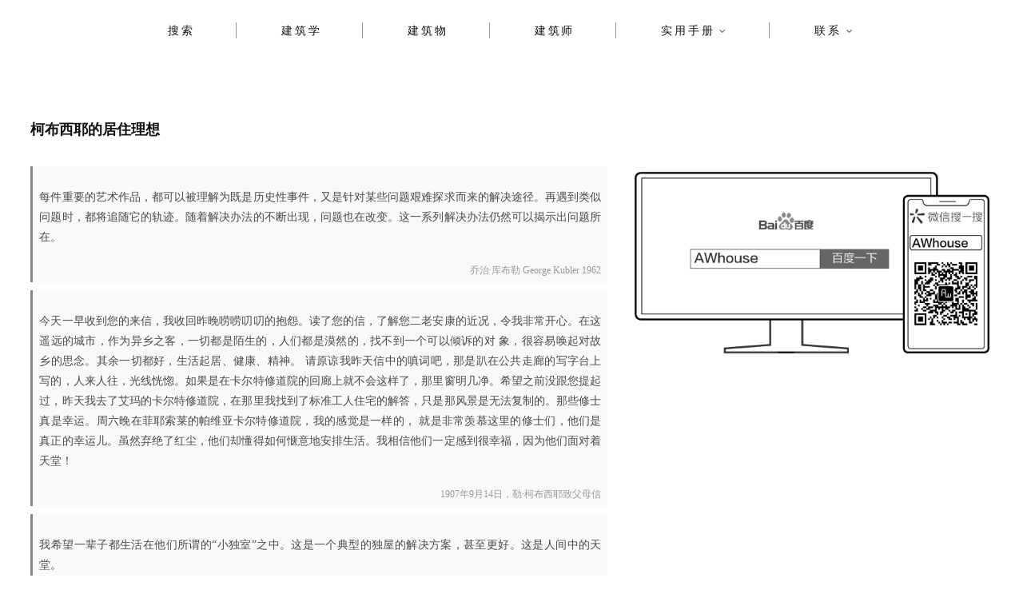

--- FILE ---
content_type: text/html; charset=UTF-8
request_url: https://www.awhouse.art/le-corbusier-habitation
body_size: 17428
content:
<!DOCTYPE html>
<html lang="en-US">
<head>
<meta charset="UTF-8" />
<link rel="profile" href="http://gmpg.org/xfn/11" />
	<link rel="pingback" href="https://www.awhouse.art/xmlrpc.php">
<title>柯布西耶的居住理想 &#8211; AWhouse</title>
<meta name='robots' content='max-image-preview:large' />
	<style>img:is([sizes="auto" i], [sizes^="auto," i]) { contain-intrinsic-size: 3000px 1500px }</style>
	<link rel="alternate" type="application/rss+xml" title="AWhouse &raquo; Feed" href="https://www.awhouse.art/feed" />
<link rel="alternate" type="application/rss+xml" title="AWhouse &raquo; Comments Feed" href="https://www.awhouse.art/comments/feed" />
<link rel="alternate" type="application/rss+xml" title="AWhouse &raquo; 柯布西耶的居住理想 Comments Feed" href="https://www.awhouse.art/le-corbusier-habitation/feed" />
<script type="text/javascript">
/* <![CDATA[ */
window._wpemojiSettings = {"baseUrl":"https:\/\/s.w.org\/images\/core\/emoji\/16.0.1\/72x72\/","ext":".png","svgUrl":"https:\/\/s.w.org\/images\/core\/emoji\/16.0.1\/svg\/","svgExt":".svg","source":{"concatemoji":"https:\/\/www.awhouse.art\/wp-includes\/js\/wp-emoji-release.min.js?ver=6.8.3"}};
/*! This file is auto-generated */
!function(s,n){var o,i,e;function c(e){try{var t={supportTests:e,timestamp:(new Date).valueOf()};sessionStorage.setItem(o,JSON.stringify(t))}catch(e){}}function p(e,t,n){e.clearRect(0,0,e.canvas.width,e.canvas.height),e.fillText(t,0,0);var t=new Uint32Array(e.getImageData(0,0,e.canvas.width,e.canvas.height).data),a=(e.clearRect(0,0,e.canvas.width,e.canvas.height),e.fillText(n,0,0),new Uint32Array(e.getImageData(0,0,e.canvas.width,e.canvas.height).data));return t.every(function(e,t){return e===a[t]})}function u(e,t){e.clearRect(0,0,e.canvas.width,e.canvas.height),e.fillText(t,0,0);for(var n=e.getImageData(16,16,1,1),a=0;a<n.data.length;a++)if(0!==n.data[a])return!1;return!0}function f(e,t,n,a){switch(t){case"flag":return n(e,"\ud83c\udff3\ufe0f\u200d\u26a7\ufe0f","\ud83c\udff3\ufe0f\u200b\u26a7\ufe0f")?!1:!n(e,"\ud83c\udde8\ud83c\uddf6","\ud83c\udde8\u200b\ud83c\uddf6")&&!n(e,"\ud83c\udff4\udb40\udc67\udb40\udc62\udb40\udc65\udb40\udc6e\udb40\udc67\udb40\udc7f","\ud83c\udff4\u200b\udb40\udc67\u200b\udb40\udc62\u200b\udb40\udc65\u200b\udb40\udc6e\u200b\udb40\udc67\u200b\udb40\udc7f");case"emoji":return!a(e,"\ud83e\udedf")}return!1}function g(e,t,n,a){var r="undefined"!=typeof WorkerGlobalScope&&self instanceof WorkerGlobalScope?new OffscreenCanvas(300,150):s.createElement("canvas"),o=r.getContext("2d",{willReadFrequently:!0}),i=(o.textBaseline="top",o.font="600 32px Arial",{});return e.forEach(function(e){i[e]=t(o,e,n,a)}),i}function t(e){var t=s.createElement("script");t.src=e,t.defer=!0,s.head.appendChild(t)}"undefined"!=typeof Promise&&(o="wpEmojiSettingsSupports",i=["flag","emoji"],n.supports={everything:!0,everythingExceptFlag:!0},e=new Promise(function(e){s.addEventListener("DOMContentLoaded",e,{once:!0})}),new Promise(function(t){var n=function(){try{var e=JSON.parse(sessionStorage.getItem(o));if("object"==typeof e&&"number"==typeof e.timestamp&&(new Date).valueOf()<e.timestamp+604800&&"object"==typeof e.supportTests)return e.supportTests}catch(e){}return null}();if(!n){if("undefined"!=typeof Worker&&"undefined"!=typeof OffscreenCanvas&&"undefined"!=typeof URL&&URL.createObjectURL&&"undefined"!=typeof Blob)try{var e="postMessage("+g.toString()+"("+[JSON.stringify(i),f.toString(),p.toString(),u.toString()].join(",")+"));",a=new Blob([e],{type:"text/javascript"}),r=new Worker(URL.createObjectURL(a),{name:"wpTestEmojiSupports"});return void(r.onmessage=function(e){c(n=e.data),r.terminate(),t(n)})}catch(e){}c(n=g(i,f,p,u))}t(n)}).then(function(e){for(var t in e)n.supports[t]=e[t],n.supports.everything=n.supports.everything&&n.supports[t],"flag"!==t&&(n.supports.everythingExceptFlag=n.supports.everythingExceptFlag&&n.supports[t]);n.supports.everythingExceptFlag=n.supports.everythingExceptFlag&&!n.supports.flag,n.DOMReady=!1,n.readyCallback=function(){n.DOMReady=!0}}).then(function(){return e}).then(function(){var e;n.supports.everything||(n.readyCallback(),(e=n.source||{}).concatemoji?t(e.concatemoji):e.wpemoji&&e.twemoji&&(t(e.twemoji),t(e.wpemoji)))}))}((window,document),window._wpemojiSettings);
/* ]]> */
</script>
<style id='wp-emoji-styles-inline-css' type='text/css'>

	img.wp-smiley, img.emoji {
		display: inline !important;
		border: none !important;
		box-shadow: none !important;
		height: 1em !important;
		width: 1em !important;
		margin: 0 0.07em !important;
		vertical-align: -0.1em !important;
		background: none !important;
		padding: 0 !important;
	}
</style>
<link rel='stylesheet' id='wp-block-library-css' href='https://www.awhouse.art/wp-includes/css/dist/block-library/style.min.css?ver=6.8.3' type='text/css' media='all' />
<style id='classic-theme-styles-inline-css' type='text/css'>
/*! This file is auto-generated */
.wp-block-button__link{color:#fff;background-color:#32373c;border-radius:9999px;box-shadow:none;text-decoration:none;padding:calc(.667em + 2px) calc(1.333em + 2px);font-size:1.125em}.wp-block-file__button{background:#32373c;color:#fff;text-decoration:none}
</style>
<style id='kevinbatdorf-code-block-pro-style-inline-css' type='text/css'>
.wp-block-kevinbatdorf-code-block-pro{direction:ltr!important;font-family:ui-monospace,SFMono-Regular,Menlo,Monaco,Consolas,monospace;-webkit-text-size-adjust:100%!important;box-sizing:border-box!important;position:relative!important}.wp-block-kevinbatdorf-code-block-pro *{box-sizing:border-box!important}.wp-block-kevinbatdorf-code-block-pro pre,.wp-block-kevinbatdorf-code-block-pro pre *{font-size:inherit!important;line-height:inherit!important}.wp-block-kevinbatdorf-code-block-pro:not(.code-block-pro-editor) pre{background-image:none!important;border:0!important;border-radius:0!important;border-style:none!important;border-width:0!important;color:inherit!important;font-family:inherit!important;margin:0!important;overflow:auto!important;overflow-wrap:normal!important;padding:16px 0 16px 16px!important;text-align:left!important;white-space:pre!important;--tw-shadow:0 0 #0000;--tw-shadow-colored:0 0 #0000;box-shadow:var(--tw-ring-offset-shadow,0 0 #0000),var(--tw-ring-shadow,0 0 #0000),var(--tw-shadow)!important;outline:2px solid transparent!important;outline-offset:2px!important}.wp-block-kevinbatdorf-code-block-pro:not(.code-block-pro-editor) pre:focus-visible{outline-color:inherit!important}.wp-block-kevinbatdorf-code-block-pro.padding-disabled:not(.code-block-pro-editor) pre{padding:0!important}.wp-block-kevinbatdorf-code-block-pro.padding-bottom-disabled pre{padding-bottom:0!important}.wp-block-kevinbatdorf-code-block-pro:not(.code-block-pro-editor) pre code{background:none!important;background-color:transparent!important;border:0!important;border-radius:0!important;border-style:none!important;border-width:0!important;color:inherit!important;display:block!important;font-family:inherit!important;margin:0!important;overflow-wrap:normal!important;padding:0!important;text-align:left!important;white-space:pre!important;width:100%!important;--tw-shadow:0 0 #0000;--tw-shadow-colored:0 0 #0000;box-shadow:var(--tw-ring-offset-shadow,0 0 #0000),var(--tw-ring-shadow,0 0 #0000),var(--tw-shadow)!important}.wp-block-kevinbatdorf-code-block-pro:not(.code-block-pro-editor) pre code .line{display:inline-block!important;min-width:var(--cbp-block-width,100%)!important;vertical-align:top!important}.wp-block-kevinbatdorf-code-block-pro.cbp-has-line-numbers:not(.code-block-pro-editor) pre code .line{padding-left:calc(12px + var(--cbp-line-number-width, auto))!important}.wp-block-kevinbatdorf-code-block-pro.cbp-has-line-numbers:not(.code-block-pro-editor) pre code{counter-increment:step calc(var(--cbp-line-number-start, 1) - 1)!important;counter-reset:step!important}.wp-block-kevinbatdorf-code-block-pro pre code .line{position:relative!important}.wp-block-kevinbatdorf-code-block-pro:not(.code-block-pro-editor) pre code .line:before{content:""!important;display:inline-block!important}.wp-block-kevinbatdorf-code-block-pro.cbp-has-line-numbers:not(.code-block-pro-editor) pre code .line:not(.cbp-line-number-disabled):before{color:var(--cbp-line-number-color,#999)!important;content:counter(step)!important;counter-increment:step!important;left:0!important;opacity:.5!important;position:absolute!important;text-align:right!important;transition-duration:.5s!important;transition-property:opacity!important;transition-timing-function:cubic-bezier(.4,0,.2,1)!important;-webkit-user-select:none!important;-moz-user-select:none!important;user-select:none!important;width:var(--cbp-line-number-width,auto)!important}.wp-block-kevinbatdorf-code-block-pro.cbp-highlight-hover .line{min-height:var(--cbp-block-height,100%)!important}.wp-block-kevinbatdorf-code-block-pro .line.cbp-line-highlight .cbp-line-highlighter,.wp-block-kevinbatdorf-code-block-pro .line.cbp-no-blur:hover .cbp-line-highlighter,.wp-block-kevinbatdorf-code-block-pro.cbp-highlight-hover:not(.cbp-blur-enabled:not(.cbp-unblur-on-hover)) .line:hover .cbp-line-highlighter{background:var(--cbp-line-highlight-color,rgb(14 165 233/.2))!important;left:-16px!important;min-height:var(--cbp-block-height,100%)!important;min-width:calc(var(--cbp-block-width, 100%) + 16px)!important;pointer-events:none!important;position:absolute!important;top:0!important;width:100%!important}[data-code-block-pro-font-family="Code-Pro-Comic-Mono.ttf"].wp-block-kevinbatdorf-code-block-pro .line.cbp-line-highlight .cbp-line-highlighter,[data-code-block-pro-font-family="Code-Pro-Comic-Mono.ttf"].wp-block-kevinbatdorf-code-block-pro .line.cbp-no-blur:hover .cbp-line-highlighter,[data-code-block-pro-font-family="Code-Pro-Comic-Mono.ttf"].wp-block-kevinbatdorf-code-block-pro.cbp-highlight-hover:not(.cbp-blur-enabled:not(.cbp-unblur-on-hover)) .line:hover .cbp-line-highlighter{top:-.125rem!important}[data-code-block-pro-font-family=Code-Pro-Fira-Code].wp-block-kevinbatdorf-code-block-pro .line.cbp-line-highlight .cbp-line-highlighter,[data-code-block-pro-font-family=Code-Pro-Fira-Code].wp-block-kevinbatdorf-code-block-pro .line.cbp-no-blur:hover .cbp-line-highlighter,[data-code-block-pro-font-family=Code-Pro-Fira-Code].wp-block-kevinbatdorf-code-block-pro.cbp-highlight-hover:not(.cbp-blur-enabled:not(.cbp-unblur-on-hover)) .line:hover .cbp-line-highlighter{top:-1.5px!important}[data-code-block-pro-font-family="Code-Pro-Deja-Vu-Mono.ttf"].wp-block-kevinbatdorf-code-block-pro .line.cbp-line-highlight .cbp-line-highlighter,[data-code-block-pro-font-family="Code-Pro-Deja-Vu-Mono.ttf"].wp-block-kevinbatdorf-code-block-pro .line.cbp-no-blur:hover .cbp-line-highlighter,[data-code-block-pro-font-family="Code-Pro-Deja-Vu-Mono.ttf"].wp-block-kevinbatdorf-code-block-pro.cbp-highlight-hover:not(.cbp-blur-enabled:not(.cbp-unblur-on-hover)) .line:hover .cbp-line-highlighter,[data-code-block-pro-font-family=Code-Pro-Cozette].wp-block-kevinbatdorf-code-block-pro .line.cbp-line-highlight .cbp-line-highlighter,[data-code-block-pro-font-family=Code-Pro-Cozette].wp-block-kevinbatdorf-code-block-pro .line.cbp-no-blur:hover .cbp-line-highlighter,[data-code-block-pro-font-family=Code-Pro-Cozette].wp-block-kevinbatdorf-code-block-pro.cbp-highlight-hover:not(.cbp-blur-enabled:not(.cbp-unblur-on-hover)) .line:hover .cbp-line-highlighter{top:-1px!important}.wp-block-kevinbatdorf-code-block-pro:not(.code-block-pro-editor).padding-disabled pre .line.cbp-line-highlight:after{left:0!important;width:100%!important}.wp-block-kevinbatdorf-code-block-pro.cbp-blur-enabled pre .line:not(.cbp-no-blur){filter:blur(1.35px)!important;opacity:.8!important;pointer-events:none!important;transition-duration:.2s!important;transition-property:all!important;transition-timing-function:cubic-bezier(.4,0,.2,1)!important}.wp-block-kevinbatdorf-code-block-pro.cbp-blur-enabled.cbp-unblur-on-hover:hover pre .line:not(.cbp-no-blur){opacity:1!important;pointer-events:auto!important;--tw-blur: ;filter:var(--tw-blur) var(--tw-brightness) var(--tw-contrast) var(--tw-grayscale) var(--tw-hue-rotate) var(--tw-invert) var(--tw-saturate) var(--tw-sepia) var(--tw-drop-shadow)!important}.wp-block-kevinbatdorf-code-block-pro:not(.code-block-pro-editor) pre *{font-family:inherit!important}.cbp-see-more-simple-btn-hover{transition-property:none!important}.cbp-see-more-simple-btn-hover:hover{box-shadow:inset 0 0 100px 100px hsla(0,0%,100%,.1)!important}.code-block-pro-copy-button{border:0!important;border-style:none!important;border-width:0!important;cursor:pointer!important;left:auto!important;line-height:1!important;opacity:.1!important;outline:2px solid transparent!important;outline-offset:2px!important;padding:6px!important;position:absolute!important;right:0!important;top:0!important;transition-duration:.2s!important;transition-property:opacity!important;transition-timing-function:cubic-bezier(.4,0,.2,1)!important;z-index:10!important}.code-block-pro-copy-button:focus{opacity:.4!important}.code-block-pro-copy-button:focus-visible{outline-color:inherit!important}.code-block-pro-copy-button:not([data-has-text-button]){background:none!important;background-color:transparent!important}body .wp-block-kevinbatdorf-code-block-pro:not(#x) .code-block-pro-copy-button-pre,body .wp-block-kevinbatdorf-code-block-pro:not(#x) .code-block-pro-copy-button-textarea{clip:rect(0,0,0,0)!important;background-color:transparent!important;border-width:0!important;color:transparent!important;height:1px!important;left:0!important;margin:-.25rem!important;opacity:0!important;overflow:hidden!important;pointer-events:none!important;position:absolute!important;resize:none!important;top:0!important;white-space:nowrap!important;width:1px!important;--tw-shadow:0 0 #0000;--tw-shadow-colored:0 0 #0000;box-shadow:var(--tw-ring-offset-shadow,0 0 #0000),var(--tw-ring-shadow,0 0 #0000),var(--tw-shadow)!important}.wp-block-kevinbatdorf-code-block-pro.padding-disabled .code-block-pro-copy-button{padding:0!important}.wp-block-kevinbatdorf-code-block-pro:hover .code-block-pro-copy-button{opacity:.5!important}.wp-block-kevinbatdorf-code-block-pro .code-block-pro-copy-button:hover{opacity:.9!important}.code-block-pro-copy-button[data-has-text-button],.wp-block-kevinbatdorf-code-block-pro:hover .code-block-pro-copy-button[data-has-text-button]{opacity:1!important}.wp-block-kevinbatdorf-code-block-pro .code-block-pro-copy-button[data-has-text-button]:hover{opacity:.8!important}.code-block-pro-copy-button[data-has-text-button]{border-radius:.75rem!important;display:block!important;margin-right:.75rem!important;margin-top:.7rem!important;padding:.125rem .375rem!important}.code-block-pro-copy-button[data-inside-header-type=headlightsMuted],.code-block-pro-copy-button[data-inside-header-type^=headlights]{margin-top:.85rem!important}.code-block-pro-copy-button[data-inside-header-type=headlightsMutedAlt]{margin-top:.65rem!important}.code-block-pro-copy-button[data-inside-header-type=simpleString]{margin-top:.645rem!important}.code-block-pro-copy-button[data-inside-header-type=pillString]{margin-top:1rem!important}.code-block-pro-copy-button[data-inside-header-type=pillString] .cbp-btn-text{position:relative!important;top:1px!important}.cbp-btn-text{font-size:.75rem!important;line-height:1rem!important}.code-block-pro-copy-button .without-check{display:block!important}.code-block-pro-copy-button .with-check{display:none!important}.code-block-pro-copy-button.cbp-copying{opacity:1!important}.code-block-pro-copy-button.cbp-copying .without-check{display:none!important}.code-block-pro-copy-button.cbp-copying .with-check{display:block!important}.cbp-footer-link:hover{text-decoration-line:underline!important}@media print{.wp-block-kevinbatdorf-code-block-pro pre{max-height:none!important}.wp-block-kevinbatdorf-code-block-pro:not(#x) .line:before{background-color:transparent!important;color:inherit!important}.wp-block-kevinbatdorf-code-block-pro:not(#x) .cbp-line-highlighter,.wp-block-kevinbatdorf-code-block-pro:not(#x)>span{display:none!important}}

</style>
<style id='global-styles-inline-css' type='text/css'>
:root{--wp--preset--aspect-ratio--square: 1;--wp--preset--aspect-ratio--4-3: 4/3;--wp--preset--aspect-ratio--3-4: 3/4;--wp--preset--aspect-ratio--3-2: 3/2;--wp--preset--aspect-ratio--2-3: 2/3;--wp--preset--aspect-ratio--16-9: 16/9;--wp--preset--aspect-ratio--9-16: 9/16;--wp--preset--color--black: #000000;--wp--preset--color--cyan-bluish-gray: #abb8c3;--wp--preset--color--white: #ffffff;--wp--preset--color--pale-pink: #f78da7;--wp--preset--color--vivid-red: #cf2e2e;--wp--preset--color--luminous-vivid-orange: #ff6900;--wp--preset--color--luminous-vivid-amber: #fcb900;--wp--preset--color--light-green-cyan: #7bdcb5;--wp--preset--color--vivid-green-cyan: #00d084;--wp--preset--color--pale-cyan-blue: #8ed1fc;--wp--preset--color--vivid-cyan-blue: #0693e3;--wp--preset--color--vivid-purple: #9b51e0;--wp--preset--gradient--vivid-cyan-blue-to-vivid-purple: linear-gradient(135deg,rgba(6,147,227,1) 0%,rgb(155,81,224) 100%);--wp--preset--gradient--light-green-cyan-to-vivid-green-cyan: linear-gradient(135deg,rgb(122,220,180) 0%,rgb(0,208,130) 100%);--wp--preset--gradient--luminous-vivid-amber-to-luminous-vivid-orange: linear-gradient(135deg,rgba(252,185,0,1) 0%,rgba(255,105,0,1) 100%);--wp--preset--gradient--luminous-vivid-orange-to-vivid-red: linear-gradient(135deg,rgba(255,105,0,1) 0%,rgb(207,46,46) 100%);--wp--preset--gradient--very-light-gray-to-cyan-bluish-gray: linear-gradient(135deg,rgb(238,238,238) 0%,rgb(169,184,195) 100%);--wp--preset--gradient--cool-to-warm-spectrum: linear-gradient(135deg,rgb(74,234,220) 0%,rgb(151,120,209) 20%,rgb(207,42,186) 40%,rgb(238,44,130) 60%,rgb(251,105,98) 80%,rgb(254,248,76) 100%);--wp--preset--gradient--blush-light-purple: linear-gradient(135deg,rgb(255,206,236) 0%,rgb(152,150,240) 100%);--wp--preset--gradient--blush-bordeaux: linear-gradient(135deg,rgb(254,205,165) 0%,rgb(254,45,45) 50%,rgb(107,0,62) 100%);--wp--preset--gradient--luminous-dusk: linear-gradient(135deg,rgb(255,203,112) 0%,rgb(199,81,192) 50%,rgb(65,88,208) 100%);--wp--preset--gradient--pale-ocean: linear-gradient(135deg,rgb(255,245,203) 0%,rgb(182,227,212) 50%,rgb(51,167,181) 100%);--wp--preset--gradient--electric-grass: linear-gradient(135deg,rgb(202,248,128) 0%,rgb(113,206,126) 100%);--wp--preset--gradient--midnight: linear-gradient(135deg,rgb(2,3,129) 0%,rgb(40,116,252) 100%);--wp--preset--font-size--small: 13px;--wp--preset--font-size--medium: 20px;--wp--preset--font-size--large: 36px;--wp--preset--font-size--x-large: 42px;--wp--preset--spacing--20: 0.44rem;--wp--preset--spacing--30: 0.67rem;--wp--preset--spacing--40: 1rem;--wp--preset--spacing--50: 1.5rem;--wp--preset--spacing--60: 2.25rem;--wp--preset--spacing--70: 3.38rem;--wp--preset--spacing--80: 5.06rem;--wp--preset--shadow--natural: 6px 6px 9px rgba(0, 0, 0, 0.2);--wp--preset--shadow--deep: 12px 12px 50px rgba(0, 0, 0, 0.4);--wp--preset--shadow--sharp: 6px 6px 0px rgba(0, 0, 0, 0.2);--wp--preset--shadow--outlined: 6px 6px 0px -3px rgba(255, 255, 255, 1), 6px 6px rgba(0, 0, 0, 1);--wp--preset--shadow--crisp: 6px 6px 0px rgba(0, 0, 0, 1);}:where(.is-layout-flex){gap: 0.5em;}:where(.is-layout-grid){gap: 0.5em;}body .is-layout-flex{display: flex;}.is-layout-flex{flex-wrap: wrap;align-items: center;}.is-layout-flex > :is(*, div){margin: 0;}body .is-layout-grid{display: grid;}.is-layout-grid > :is(*, div){margin: 0;}:where(.wp-block-columns.is-layout-flex){gap: 2em;}:where(.wp-block-columns.is-layout-grid){gap: 2em;}:where(.wp-block-post-template.is-layout-flex){gap: 1.25em;}:where(.wp-block-post-template.is-layout-grid){gap: 1.25em;}.has-black-color{color: var(--wp--preset--color--black) !important;}.has-cyan-bluish-gray-color{color: var(--wp--preset--color--cyan-bluish-gray) !important;}.has-white-color{color: var(--wp--preset--color--white) !important;}.has-pale-pink-color{color: var(--wp--preset--color--pale-pink) !important;}.has-vivid-red-color{color: var(--wp--preset--color--vivid-red) !important;}.has-luminous-vivid-orange-color{color: var(--wp--preset--color--luminous-vivid-orange) !important;}.has-luminous-vivid-amber-color{color: var(--wp--preset--color--luminous-vivid-amber) !important;}.has-light-green-cyan-color{color: var(--wp--preset--color--light-green-cyan) !important;}.has-vivid-green-cyan-color{color: var(--wp--preset--color--vivid-green-cyan) !important;}.has-pale-cyan-blue-color{color: var(--wp--preset--color--pale-cyan-blue) !important;}.has-vivid-cyan-blue-color{color: var(--wp--preset--color--vivid-cyan-blue) !important;}.has-vivid-purple-color{color: var(--wp--preset--color--vivid-purple) !important;}.has-black-background-color{background-color: var(--wp--preset--color--black) !important;}.has-cyan-bluish-gray-background-color{background-color: var(--wp--preset--color--cyan-bluish-gray) !important;}.has-white-background-color{background-color: var(--wp--preset--color--white) !important;}.has-pale-pink-background-color{background-color: var(--wp--preset--color--pale-pink) !important;}.has-vivid-red-background-color{background-color: var(--wp--preset--color--vivid-red) !important;}.has-luminous-vivid-orange-background-color{background-color: var(--wp--preset--color--luminous-vivid-orange) !important;}.has-luminous-vivid-amber-background-color{background-color: var(--wp--preset--color--luminous-vivid-amber) !important;}.has-light-green-cyan-background-color{background-color: var(--wp--preset--color--light-green-cyan) !important;}.has-vivid-green-cyan-background-color{background-color: var(--wp--preset--color--vivid-green-cyan) !important;}.has-pale-cyan-blue-background-color{background-color: var(--wp--preset--color--pale-cyan-blue) !important;}.has-vivid-cyan-blue-background-color{background-color: var(--wp--preset--color--vivid-cyan-blue) !important;}.has-vivid-purple-background-color{background-color: var(--wp--preset--color--vivid-purple) !important;}.has-black-border-color{border-color: var(--wp--preset--color--black) !important;}.has-cyan-bluish-gray-border-color{border-color: var(--wp--preset--color--cyan-bluish-gray) !important;}.has-white-border-color{border-color: var(--wp--preset--color--white) !important;}.has-pale-pink-border-color{border-color: var(--wp--preset--color--pale-pink) !important;}.has-vivid-red-border-color{border-color: var(--wp--preset--color--vivid-red) !important;}.has-luminous-vivid-orange-border-color{border-color: var(--wp--preset--color--luminous-vivid-orange) !important;}.has-luminous-vivid-amber-border-color{border-color: var(--wp--preset--color--luminous-vivid-amber) !important;}.has-light-green-cyan-border-color{border-color: var(--wp--preset--color--light-green-cyan) !important;}.has-vivid-green-cyan-border-color{border-color: var(--wp--preset--color--vivid-green-cyan) !important;}.has-pale-cyan-blue-border-color{border-color: var(--wp--preset--color--pale-cyan-blue) !important;}.has-vivid-cyan-blue-border-color{border-color: var(--wp--preset--color--vivid-cyan-blue) !important;}.has-vivid-purple-border-color{border-color: var(--wp--preset--color--vivid-purple) !important;}.has-vivid-cyan-blue-to-vivid-purple-gradient-background{background: var(--wp--preset--gradient--vivid-cyan-blue-to-vivid-purple) !important;}.has-light-green-cyan-to-vivid-green-cyan-gradient-background{background: var(--wp--preset--gradient--light-green-cyan-to-vivid-green-cyan) !important;}.has-luminous-vivid-amber-to-luminous-vivid-orange-gradient-background{background: var(--wp--preset--gradient--luminous-vivid-amber-to-luminous-vivid-orange) !important;}.has-luminous-vivid-orange-to-vivid-red-gradient-background{background: var(--wp--preset--gradient--luminous-vivid-orange-to-vivid-red) !important;}.has-very-light-gray-to-cyan-bluish-gray-gradient-background{background: var(--wp--preset--gradient--very-light-gray-to-cyan-bluish-gray) !important;}.has-cool-to-warm-spectrum-gradient-background{background: var(--wp--preset--gradient--cool-to-warm-spectrum) !important;}.has-blush-light-purple-gradient-background{background: var(--wp--preset--gradient--blush-light-purple) !important;}.has-blush-bordeaux-gradient-background{background: var(--wp--preset--gradient--blush-bordeaux) !important;}.has-luminous-dusk-gradient-background{background: var(--wp--preset--gradient--luminous-dusk) !important;}.has-pale-ocean-gradient-background{background: var(--wp--preset--gradient--pale-ocean) !important;}.has-electric-grass-gradient-background{background: var(--wp--preset--gradient--electric-grass) !important;}.has-midnight-gradient-background{background: var(--wp--preset--gradient--midnight) !important;}.has-small-font-size{font-size: var(--wp--preset--font-size--small) !important;}.has-medium-font-size{font-size: var(--wp--preset--font-size--medium) !important;}.has-large-font-size{font-size: var(--wp--preset--font-size--large) !important;}.has-x-large-font-size{font-size: var(--wp--preset--font-size--x-large) !important;}
:where(.wp-block-post-template.is-layout-flex){gap: 1.25em;}:where(.wp-block-post-template.is-layout-grid){gap: 1.25em;}
:where(.wp-block-columns.is-layout-flex){gap: 2em;}:where(.wp-block-columns.is-layout-grid){gap: 2em;}
:root :where(.wp-block-pullquote){font-size: 1.5em;line-height: 1.6;}
</style>
<link rel='stylesheet' id='cocktail-style-css' href='https://www.awhouse.art/wp-content/themes/AWhouse2.0/style.css?ver=6.8.3' type='text/css' media='all' />
<link rel='stylesheet' id='font-awesome-css' href='https://www.awhouse.art/wp-content/plugins/usercenter/assets/css/font-awesome.min.css?ver=1.0.6' type='text/css' media='all' />
<link rel='stylesheet' id='cocktail-responsive-css' href='https://www.awhouse.art/wp-content/themes/AWhouse2.0/css/responsive.css?ver=6.8.3' type='text/css' media='all' />
<link rel='stylesheet' id='mm-compiled-options-mobmenu-css' href='https://www.awhouse.art/wp-content/uploads/dynamic-mobmenu.css?ver=2.8.8-141' type='text/css' media='all' />
<link rel='stylesheet' id='wshop-css' href='https://www.awhouse.art/wp-content/plugins/wechat-shop-download/assets/css/wshop.css?ver=1.1.0' type='text/css' media='all' />
<link rel='stylesheet' id='xhweb-css' href='https://www.awhouse.art/wp-content/plugins/wechat-shop-download/assets/css/xunhuweb-plugins-base.css?ver=1.1.0' type='text/css' media='all' />
<link rel='stylesheet' id='xhweb-wshop-css' href='https://www.awhouse.art/wp-content/plugins/wechat-shop-download/assets/css/wechat-shop.css?ver=1.1.0' type='text/css' media='all' />
<link rel='stylesheet' id='cssmobmenu-icons-css' href='https://www.awhouse.art/wp-content/plugins/mobile-menu/includes/css/mobmenu-icons.css?ver=6.8.3' type='text/css' media='all' />
<link rel='stylesheet' id='cssmobmenu-css' href='https://www.awhouse.art/wp-content/plugins/mobile-menu/includes/css/mobmenu.css?ver=2.8.8' type='text/css' media='all' />
<link rel='stylesheet' id='uc.style-css' href='https://www.awhouse.art/wp-content/plugins/usercenter/assets/css/style.css?ver=1.0.6' type='text/css' media='all' />
<link rel='stylesheet' id='uc.responsive-css' href='https://www.awhouse.art/wp-content/plugins/usercenter/assets/css/responsive.css?ver=1.0.6' type='text/css' media='all' />
<link rel='stylesheet' id='toastr-css' href='https://www.awhouse.art/wp-content/plugins/usercenter/assets/toastr/toastr.css?ver=1.0.6' type='text/css' media='all' />
<link rel='stylesheet' id='jquery-loading-css' href='https://www.awhouse.art/wp-content/plugins/usercenter/assets/css/jquery.loading.min.css?ver=1.0.6' type='text/css' media='all' />
<link rel='stylesheet' id='wsocial-css' href='https://www.awhouse.art/wp-content/plugins/wechat-social-login/assets/css/social.css?ver=1.3.0' type='text/css' media='all' />
<script type="text/javascript" src="https://www.awhouse.art/wp-includes/js/jquery/jquery.min.js?ver=3.7.1" id="jquery-core-js"></script>
<script type="text/javascript" src="https://www.awhouse.art/wp-includes/js/jquery/jquery-migrate.min.js?ver=3.4.1" id="jquery-migrate-js"></script>
<!--[if lt IE 9]>
<script type="text/javascript" src="https://www.awhouse.art/wp-content/themes/AWhouse2.0/js/html5.js?ver=3.7.3" id="html5-js"></script>
<![endif]-->
<script type="text/javascript" src="https://www.awhouse.art/wp-content/plugins/mobile-menu/includes/js/mobmenu.js?ver=2.8.8" id="mobmenujs-js"></script>
<script type="text/javascript" src="https://www.awhouse.art/wp-content/plugins/usercenter/assets/toastr/toastr.js?ver=1.0.6" id="toastr-js"></script>
<link rel="https://api.w.org/" href="https://www.awhouse.art/wp-json/" /><link rel="alternate" title="JSON" type="application/json" href="https://www.awhouse.art/wp-json/wp/v2/posts/39828" /><link rel="EditURI" type="application/rsd+xml" title="RSD" href="https://www.awhouse.art/xmlrpc.php?rsd" />
<meta name="generator" content="WordPress 6.8.3" />
<link rel="canonical" href="https://www.awhouse.art/le-corbusier-habitation" />
<link rel='shortlink' href='https://www.awhouse.art/?p=39828' />
<link rel="alternate" title="oEmbed (JSON)" type="application/json+oembed" href="https://www.awhouse.art/wp-json/oembed/1.0/embed?url=https%3A%2F%2Fwww.awhouse.art%2Fle-corbusier-habitation" />
<link rel="alternate" title="oEmbed (XML)" type="text/xml+oembed" href="https://www.awhouse.art/wp-json/oembed/1.0/embed?url=https%3A%2F%2Fwww.awhouse.art%2Fle-corbusier-habitation&#038;format=xml" />
	<meta name="viewport" content="width=device-width" />
	<link rel="icon" href="https://www.awhouse.art/wp-content/uploads/2020/04/cropped-logo_223f8b_3000-2-32x32.png" sizes="32x32" />
<link rel="icon" href="https://www.awhouse.art/wp-content/uploads/2020/04/cropped-logo_223f8b_3000-2-192x192.png" sizes="192x192" />
<link rel="apple-touch-icon" href="https://www.awhouse.art/wp-content/uploads/2020/04/cropped-logo_223f8b_3000-2-180x180.png" />
<meta name="msapplication-TileImage" content="https://www.awhouse.art/wp-content/uploads/2020/04/cropped-logo_223f8b_3000-2-270x270.png" />
		<style type="text/css" id="wp-custom-css">
			

/* Search Widget
=================================== */
input.search-field {
	border: 1px solid #333;
	font-size: 14px;
}
.search-submit {
	background-color: #333;
	font-size: 16px;
}
input[type="search"]:focus {
	background-color: #fff;
	border: 1px solid #223f8b;
	color:#223f8b;
}
.search-submit:hover {
	background-color: #223f8b;
	border: 1px solid #223f8b;
}
/* Search & archive result
=================================== */
.entry-header {
	padding-top:0px;
	padding-bottom:0px;
}
.result-title{
	font-size: 16px;
	font-weight: 700;
	line-height:1.6;
	color: #444;
	padding-top:20px;
	border-top: 1px solid #eee;
}
.result-content{
	display: block;
	padding-left:140px;
	font-size: 12px;
	color: #999;
}
.search-result-image{
	max-width:280px;
	margin-right:5px;
}

/* embed
=================================== */
.wp-embedded-content{
	width:100%;
	margin:0px 0px;
}
/* figcaption
=================================== */
.wp-block-image figcaption{
	font-size: 12px;
	color: #ccc;
	line-height: 1.4;
	margin-bottom:30px;
	text-align: right;
}

		</style>
		<meta name="keywords" content="AWhouse&#xFF0C;&#x5EFA;&#x7B51;&#x79C1;&#x5B66;&#xFF0C;&#x5EFA;&#x7B51;&#x8BBE;&#x8BA1;&#xFF0C;&#x5EFA;&#x7B51;&#x6750;&#x6599;&#xFF0C;&#x5EFA;&#x7B51;&#x56FE;&#x7EB8;" />

</head>
<body class="wp-singular post-template-default single single-post postid-39828 single-format-standard wp-theme-AWhouse20  gutenberg mob-menu-slideout-over">
<div id="page" class="site">
	<!-- Masthead ============================================= -->
	<header id="masthead" class="site-header">
		<div class="header-wrap">
			<!-- Top Header============================================= -->
			<div class="top-header">
				<!-- Main Header============================================= -->
				<div class="main-header clearfix">
											<!-- Main Nav ============================================= -->
						<div id="sticky-header" class="clearfix">
							<nav id="site-navigation" class="main-navigation clearfix" role="navigation">
							<button class="menu-toggle" aria-controls="primary-menu" aria-expanded="false">
								<span class="line-bar"></span>
						  	</button> <!-- end .menu-toggle -->
							
								<ul id="primary-menu" class="menu nav-menu"><li id="menu-item-15968" class="menu-item menu-item-type-custom menu-item-object-custom menu-item-home menu-item-15968"><a href="https://www.awhouse.art/">搜索</a></li>
<li id="menu-item-49894" class="menu-item menu-item-type-post_type menu-item-object-post menu-item-49894"><a href="https://www.awhouse.art/metaphisics">建筑学</a></li>
<li id="menu-item-60564" class="menu-item menu-item-type-post_type menu-item-object-post menu-item-60564"><a href="https://www.awhouse.art/objects">建筑物</a></li>
<li id="menu-item-60563" class="menu-item menu-item-type-post_type menu-item-object-post menu-item-60563"><a href="https://www.awhouse.art/architects">建筑师</a></li>
<li id="menu-item-65576" class="menu-item menu-item-type-post_type menu-item-object-post menu-item-has-children menu-item-65576"><a href="https://www.awhouse.art/awhouse-handbook">实用手册</a>
<ul class="sub-menu">
	<li id="menu-item-65579" class="menu-item menu-item-type-post_type menu-item-object-page menu-item-65579"><a href="https://www.awhouse.art/readings">阅读书目</a></li>
	<li id="menu-item-65580" class="menu-item menu-item-type-post_type menu-item-object-post menu-item-65580"><a href="https://www.awhouse.art/material">材料手册</a></li>
	<li id="menu-item-65578" class="menu-item menu-item-type-post_type menu-item-object-post menu-item-65578"><a href="https://www.awhouse.art/code-handbook">规范标准</a></li>
</ul>
</li>
<li id="menu-item-16224" class="menu-item menu-item-type-post_type menu-item-object-page menu-item-has-children menu-item-16224"><a href="https://www.awhouse.art/usercenter">联系</a>
<ul class="sub-menu">
	<li id="menu-item-16235" class="menu-item menu-item-type-post_type menu-item-object-page menu-item-16235"><a href="https://www.awhouse.art/usercenter">你</a></li>
	<li id="menu-item-17005" class="menu-item menu-item-type-post_type menu-item-object-page menu-item-17005"><a href="https://www.awhouse.art/contact">我</a></li>
</ul>
</li>
</ul>							</nav> <!-- end #site-navigation -->
						</div> <!-- end #sticky-header -->
									</div> <!-- end .main-header -->
			</div> <!-- end .top-header -->
		</div> <!-- end .header-wrap -->
	</header> <!-- end #masthead -->
	<!-- Main Page Start ============================================= -->
	<div class="site-content-contain">
	<div id="content" class="site-content">
			
		<div class="wrap">
	<div id="primary" class="content-area">
		<main id="main" class="site-main">
			<article id="post-39828" class="post-39828 post type-post status-publish format-standard hentry category-aw">
				<header class="entry-header">
					<h1 class="entry-title"> 柯布西耶的居住理想 </h1> <!-- end.entry-title -->
				</header><!-- end .entry-header -->
				<div class="entry-content">
					
<blockquote class="wp-block-quote is-layout-flow wp-block-quote-is-layout-flow"><p>每件重要的艺术作品，都可以被理解为既是历史性事件，又是针对某些问题艰难探求而来的解决途径。再遇到类似问题时，都将追随它的轨迹。随着解决办法的不断出现，问题也在改变。这一系列解决办法仍然可以揭示出问题所在。</p><cite>乔治·库布勒 George Kubler 1962</cite></blockquote>



<blockquote class="wp-block-quote is-layout-flow wp-block-quote-is-layout-flow"><p>今天一早收到您的来信，我收回昨晚唠唠叨叨的抱怨。读了您的信，了解您二老安康的近况，令我非常开心。在这遥远的城市，作为异乡之客，一切都是陌生的，人们都是漠然的，找不到一个可以倾诉的对 象，很容易唤起对故乡的思念。其余一切都好，生活起居、健康、精神。 请原谅我昨天信中的嗔词吧，那是趴在公共走廊的写字台上写的，人来人往，光线恍惚。如果是在卡尔特修道院的回廊上就不会这样了，那里窗明几净。希望之前没跟您提起过，昨天我去了艾玛的卡尔特修道院，在那里我找到了标准工人住宅的解答，只是那风景是无法复制的。那些修士真是幸运。周六晚在菲耶索莱的帕维亚卡尔特修道院，我的感觉是一样的， 就是非常羡慕这里的修士们，他们是真正的幸运儿。虽然弃绝了红尘，他们却懂得如何惬意地安排生活。我相信他们一定感到很幸福，因为他们面对着天堂！</p><cite><a href="https://www.awhouse.art/1907-9-14">1907年9月14日，勒·柯布西耶致父母信</a></cite></blockquote>



<blockquote class="wp-block-quote is-layout-flow wp-block-quote-is-layout-flow"><p>我希望一辈子都生活在他们所谓的“小独室”之中。这是一个典型的独屋的解决方案，甚至更好。这是人间中的天堂。</p></blockquote>



<blockquote class="wp-block-quote is-layout-flow wp-block-quote-is-layout-flow"><p>每个房子都有自己的庭院，它们之间的亲密感就像艾玛修道院花园一样完美。美丽、欢乐和宁静聚集在这里，还有一个宽阔的半圆形入口，被一扇漆成红色或绿色的门关上，这扇门通向宽敞的外部空间，格栅投射出绿色的阴影，白色的拱廊带来舒适。</p><cite>勒·柯布西耶《<em>东方之旅</em>》</cite></blockquote>



<blockquote class="wp-block-quote is-layout-flow wp-block-quote-is-layout-flow"><p>宁静独处，又与人天天交往。这是柯布年轻时参观爱玛修道院时获得的理想生活经验。这也是他在马赛公寓里试图为普通人实现的生活梦想。马赛公寓用巨大的鸡腿型混凝土柱将居住者从喧闹的城市中隔离开来宁静独处，它就像是一个独处于空中的微型城市，可以供人们天天交往。</p><cite>董豫赣《<a href="https://www.awhouse.art/%e7%8e%b0%e5%bd%93%e4%bb%a3%e5%bb%ba%e7%ad%91%e5%8d%81%e4%ba%94%e8%ae%b2">现当代建筑十五讲</a>》</cite></blockquote>



<blockquote class="wp-block-quote is-layout-flow wp-block-quote-is-layout-flow"><p>巴黎市中心我们常去吃饭的一座小型马车夫餐厅，厨房和吧台位于底层，阁楼把房间的高度一分为二，门面朝向街道。 有一天, 我们突然意识到这就是证据，证明每一种建筑机制都能与人类住宅的组织相通。</p><cite><a href="https://www.awhouse.art/maison-citrohan">《勒·柯布西耶全集01卷1910-1929》</a><em>雪铁龙住宅</em></cite></blockquote>



<blockquote class="wp-block-quote is-layout-flow wp-block-quote-is-layout-flow"><p>作为一种建筑原型，集合住宅的出现是不可避免的。现在面临的问题是，如何将这种基本的形式转变为一种更灵活的建筑术语，以适应不同的城市、社会和气候。</p><p>有据可查的是：起初激发勒·柯布西耶关于集合住宅中某些要素的设计灵感的，正是20世纪30年代他所见的北非城市的紧密布局。</p><cite><a href="https://www.awhouse.art/20%e4%b8%96%e7%ba%aa%e4%b8%96%e7%95%8c%e5%bb%ba%e7%ad%91%e5%8f%b2"><strong>威廉J.R.柯蒂斯 </strong>William J.R. Curtis</a></cite></blockquote>



<p>居住问题</p>
			
				</div><!-- end .entry-content -->
							</article><!-- end .post -->
		</main><!-- end #main -->
	</div> <!-- end #primary -->
	
<aside id="secondary" class="widget-area">
    <aside id="custom_html-11" class="widget_text widget widget_custom_html"><div class="textwidget custom-html-widget"><div style="height:75px" aria-hidden="true" class="wp-block-spacer"></div></div></aside><aside id="media_image-13" class="widget widget_media_image"><img width="1199" height="624" src="https://www.awhouse.art/wp-content/uploads/2019/12/sidebar2-1.png" class="image wp-image-21437  attachment-full size-full" alt="" style="max-width: 100%; height: auto;" decoding="async" fetchpriority="high" srcset="https://www.awhouse.art/wp-content/uploads/2019/12/sidebar2-1.png 1199w, https://www.awhouse.art/wp-content/uploads/2019/12/sidebar2-1-300x156.png 300w, https://www.awhouse.art/wp-content/uploads/2019/12/sidebar2-1-1000x520.png 1000w, https://www.awhouse.art/wp-content/uploads/2019/12/sidebar2-1-768x400.png 768w, https://www.awhouse.art/wp-content/uploads/2019/12/sidebar2-1-600x312.png 600w" sizes="(max-width: 1199px) 100vw, 1199px" /></aside></aside><!-- end #secondary -->
</div><!-- end .wrap -->
<script>
var _hmt = _hmt || [];
(function() {
  var hm = document.createElement("script");
  hm.src = "https://hm.baidu.com/hm.js?2b115b153014e8a92a73c8f643f15665";
  var s = document.getElementsByTagName("script")[0]; 
  s.parentNode.insertBefore(hm, s);
})();
</script>

<!-- Site Information ============================================= -->
<div class="site-info">
	<div class="wrap">
		<div class="copyright">
		<a target="_blank" href="https://www.awhouse.art/copyright">Copyright © 2025</a>
		|
		<a target="_blank" href="https://www.awhouse.art">AWhouse</a>
		|
		<a target="_blank" href="http://beian.miit.gov.cn">湘ICP备2020023106号-2</a>
		</div><!-- end .copyright -->
	</div> <!-- end .wrap -->
</div> <!-- end .site-info -->

<script type="speculationrules">
{"prefetch":[{"source":"document","where":{"and":[{"href_matches":"\/*"},{"not":{"href_matches":["\/wp-*.php","\/wp-admin\/*","\/wp-content\/uploads\/*","\/wp-content\/*","\/wp-content\/plugins\/*","\/wp-content\/themes\/AWhouse2.0\/*","\/*\\?(.+)"]}},{"not":{"selector_matches":"a[rel~=\"nofollow\"]"}},{"not":{"selector_matches":".no-prefetch, .no-prefetch a"}}]},"eagerness":"conservative"}]}
</script>
<div class="mobmenu-overlay"></div><div class="mob-menu-header-holder mobmenu"  data-menu-display="mob-menu-slideout-over" data-autoclose-submenus="1" data-open-icon="down-open" data-close-icon="up-open"><div class="mobmenur-container"><a href="#" class="mobmenu-right-bt mobmenu-trigger-action" data-panel-target="mobmenu-right-panel" aria-label="Right Menu Button"><i class="mob-icon-menu mob-menu-icon"></i><i class="mob-icon-cancel-circled mob-cancel-button"></i><span class="right-menu-icon-text">目录</span></a></div></div>				<div class="mobmenu-right-alignment mobmenu-panel mobmenu-right-panel mobmenu-parent-link ">
				<a href="#" class="mobmenu-right-bt" aria-label="Right Menu Button"><i class="mob-icon-cancel-circled mob-cancel-button"></i></a>
					<div class="mobmenu-content">
			<div class="menu-main-container"><ul id="mobmenuright" class="wp-mobile-menu" role="menubar" aria-label="Main navigation for mobile devices"><li role="none"  class="menu-item menu-item-type-custom menu-item-object-custom menu-item-home menu-item-15968"><a href="https://www.awhouse.art/" role="menuitem" class="">搜索</a></li><li role="none"  class="menu-item menu-item-type-post_type menu-item-object-post menu-item-49894"><a href="https://www.awhouse.art/metaphisics" role="menuitem" class="">建筑学</a></li><li role="none"  class="menu-item menu-item-type-post_type menu-item-object-post menu-item-60564"><a href="https://www.awhouse.art/objects" role="menuitem" class="">建筑物</a></li><li role="none"  class="menu-item menu-item-type-post_type menu-item-object-post menu-item-60563"><a href="https://www.awhouse.art/architects" role="menuitem" class="">建筑师</a></li><li role="none"  class="menu-item menu-item-type-post_type menu-item-object-post menu-item-has-children menu-item-65576"><a href="https://www.awhouse.art/awhouse-handbook" role="menuitem" class="">实用手册</a>
<ul  role='menu' class="sub-menu ">
	<li role="none"  class="menu-item menu-item-type-post_type menu-item-object-page menu-item-65579"><a href="https://www.awhouse.art/readings" role="menuitem" class="">阅读书目</a></li>	<li role="none"  class="menu-item menu-item-type-post_type menu-item-object-post menu-item-65580"><a href="https://www.awhouse.art/material" role="menuitem" class="">材料手册</a></li>	<li role="none"  class="menu-item menu-item-type-post_type menu-item-object-post menu-item-65578"><a href="https://www.awhouse.art/code-handbook" role="menuitem" class="">规范标准</a></li></ul>
</li><li role="none"  class="menu-item menu-item-type-post_type menu-item-object-page menu-item-has-children menu-item-16224"><a href="https://www.awhouse.art/usercenter" role="menuitem" class="">联系</a>
<ul  role='menu' class="sub-menu ">
	<li role="none"  class="menu-item menu-item-type-post_type menu-item-object-page menu-item-16235"><a href="https://www.awhouse.art/usercenter" role="menuitem" class="">你</a></li>	<li role="none"  class="menu-item menu-item-type-post_type menu-item-object-page menu-item-17005"><a href="https://www.awhouse.art/contact" role="menuitem" class="">我</a></li></ul>
</li></ul></div>
			</div><div class="mob-menu-right-bg-holder"></div></div>

		<script type="text/javascript" src="https://www.awhouse.art/wp-content/themes/AWhouse2.0/js/cocktail-main.js?ver=6.8.3" id="cocktail-main-js"></script>
<script type="text/javascript" src="https://www.awhouse.art/wp-content/themes/AWhouse2.0/js/navigation.js?ver=6.8.3" id="cocktail-navigation-js"></script>
<script type="text/javascript" id="wshop-js-extra">
/* <![CDATA[ */
var wshop_jsapi_params = {"ajax_url":"https:\/\/www.awhouse.art\/wp-admin\/admin-ajax.php","ajax_url_pay":"https:\/\/www.awhouse.art\/wp-admin\/admin-ajax.php?action=wshop_checkout_v2&tab=pay&wshop_checkout_v2=f40ee1f69e&notice_str=1157672641&hash=a9c35cecd0c32ac95392552a670d7ee0","wp_login_url":"https:\/\/www.awhouse.art\/login?redirect_to=%23location%23","payment_methods":[{"id":"wechat","title":"Wechat Pay","icon":"https:\/\/www.awhouse.art\/wp-content\/plugins\/wechat-shop-download\/assets\/image\/wechat.png"},{"id":"alipay","title":"Alipay","icon":"https:\/\/www.awhouse.art\/wp-content\/plugins\/wechat-shop-download\/assets\/image\/alipay.png"}],"msg_no_payment_method":"No payment method found!","msg_err_500":"Server internal error, please try again later!","msg_processing":"Processing...","msg_add_to_cart_successfully":"Added successfully!","js_on_error":"alert"};
/* ]]> */
</script>
<script type="text/javascript" src="https://www.awhouse.art/wp-content/plugins/wechat-shop-download/assets/js/wshop.js?ver=1.1.0" id="wshop-js"></script>
<script type="text/javascript" src="https://www.awhouse.art/wp-content/plugins/wechat-shop-download/assets/jquery-blockui/jquery.blockUI.min.js?ver=2.70" id="jquery-blockui-js"></script>
<script type="text/javascript" src="https://www.awhouse.art/wp-content/plugins/wechat-shop-download/assets/js/xunhu-plugins-custom.js?ver=1.1.0" id="xhweb-plugins-custom.js-js"></script>
<script type="text/javascript" src="https://www.awhouse.art/wp-content/plugins/usercenter/assets/js/jquery-loading.min.js?ver=1.0.6" id="jquery-loading-js"></script>
<div class="wshop-pay-button" id="wshop-modal-membership" style="display:none;">
    	<div class="cover"></div>
        <div class="xh-buy-vip">
         	<a href="javascript:void(0);" class="vip-close" ><img src="https://www.awhouse.art/wp-content/plugins/wechat-shop-download/assets/image/v2.ui2.close2.png" alt="close"></a>
            <div class="topbar">
            	<b>会员购买</b> 
            	<span class="xh-pull-right">你还没有登录，请先<a href="https://www.awhouse.art/login?redirect_to=https%3A%2F%2Fwww.awhouse.art%2Fle-corbusier-habitation" >登录</a></span>   	   
            </div>
            <div class="xh-form clearfix"> 
	<label>请选择会员类型</label>
     	<ul class="xh-vip clearfix">
     		     		         <li>
         		         <a href="javascript:void(0);" class="wshop-membership-8eeb7f06170e42a0ce8e78d73cfe60eb0 active" data-id="902">
             		                      		           <span class="price">&yen;168</span> 
             		           <span class="title">1年</span>
             		                  		         </a> 
     		         </li>
     		              		         <li>
         		         <a href="javascript:void(0);" class="wshop-membership-8eeb7f06170e42a0ce8e78d73cfe60eb0 " data-id="905">
             		                      		           <span class="price">&yen;699</span> 
             		           <span class="title">5年</span>
             		                  		         </a> 
     		         </li>
     		              		
     	</ul>
     	<script type="text/javascript">
			(function($){
				$('.wshop-membership-8eeb7f06170e42a0ce8e78d73cfe60eb0').click(function(){
					$('.wshop-membership-8eeb7f06170e42a0ce8e78d73cfe60eb0.active').removeClass('active');
					$(this).addClass('active');

					$(document).trigger('wshop_8eeb7f06170e42a0ce8e78d73cfe60eb0_on_amount_change');
				});

				$(document).bind('wshop_form_8eeb7f06170e42a0ce8e78d73cfe60eb0_submit',function(e,data){
					data.post_id = $('.wshop-membership-8eeb7f06170e42a0ce8e78d73cfe60eb0.active').attr('data-id');
				});
			})(jQuery);
     	</script>
        <div class="block20"></div>  
                        
        <div class="paymentbar clearfix">
            <a href="#section-payment-8eeb7f06170e42a0ce8e78d73cfe60eb0" class="wshop-sections-8eeb7f06170e42a0ce8e78d73cfe60eb0 active" data-id="pay">在线支付</a>
            <a href="#section-code-8eeb7f06170e42a0ce8e78d73cfe60eb0" class="wshop-sections-8eeb7f06170e42a0ce8e78d73cfe60eb0" data-id="code">激活码</a>
        </div>
        <div class="box" id="section-payment-8eeb7f06170e42a0ce8e78d73cfe60eb0">
        	
        	<p class="clearfix paylist">
        		<label><input type="radio" checked name="payment_method-8eeb7f06170e42a0ce8e78d73cfe60eb0" value="wechat" class="payment-method-8eeb7f06170e42a0ce8e78d73cfe60eb0"/><img src="https://www.awhouse.art/wp-content/plugins/wechat-shop-download/assets/image/wechat-l.png" style="vertical-align:middle;" alt="Wechat Pay"></label><label><input type="radio"  name="payment_method-8eeb7f06170e42a0ce8e78d73cfe60eb0" value="alipay" class="payment-method-8eeb7f06170e42a0ce8e78d73cfe60eb0"/><img src="https://www.awhouse.art/wp-content/plugins/wechat-shop-download/assets/image/alipay-l.png" style="vertical-align:middle;" alt="Alipay"></label>                <script type="text/javascript">
                	(function($){
                		$(document).bind('wshop_form_8eeb7f06170e42a0ce8e78d73cfe60eb0_submit',function(e,data){
    						data.payment_method = $('.payment-method-8eeb7f06170e42a0ce8e78d73cfe60eb0:checked').val();
                    	});
                	})(jQuery);
                </script>
            </p>
        </div>
        
        <div class="box" style="display: none;" id="section-code-8eeb7f06170e42a0ce8e78d73cfe60eb0">
            
            <div class="xh-form-group">
            	<label>输入激活码:</label>
                <input type="text" class="form-control" id="wshop-code-8eeb7f06170e42a0ce8e78d73cfe60eb0" value="" />
            </div>
            <script type="text/javascript">
            	(function($){
            		$(document).bind('wshop_form_8eeb7f06170e42a0ce8e78d73cfe60eb0_submit',function(e,data){
    					data.code = $.trim($('#wshop-code-8eeb7f06170e42a0ce8e78d73cfe60eb0').val());
                	});
            	})(jQuery);
            </script>
        </div>  	
		<script type="text/javascript">
			(function($){
				$('.wshop-sections-8eeb7f06170e42a0ce8e78d73cfe60eb0').click(function(event){
					$($('.wshop-sections-8eeb7f06170e42a0ce8e78d73cfe60eb0.active').removeClass('active').attr('href')).hide();;
					$($(this).addClass('active').attr('href')).show();
					event.preventDefault();
					return false;
				});

				$(document).bind('wshop_form_8eeb7f06170e42a0ce8e78d73cfe60eb0_submit',function(e,data){
					data.scope = $('.wshop-sections-8eeb7f06170e42a0ce8e78d73cfe60eb0.active').attr('data-id');
            	});
			})(jQuery);
		</script>
          
        <div class="block20"></div>
        
        <div class="xh-form-group">
        	 <script type="text/javascript">
 	(function($){
    	$(document).bind('wshop_form_8eeb7f06170e42a0ce8e78d73cfe60eb0_submit',function(e,settings){
    		 settings.ajax.url = 'https://www.awhouse.art/wp-admin/admin-ajax.php?action=wshop_checkout_v2&tab=membership&section=membership&wshop_checkout_v2=f40ee1f69e&notice_str=4117526761&hash=99e884e60cb9189a23069e8ec1b97c63';
    		 settings.location='https://www.awhouse.art/le-corbusier-habitation';
    	});
	 })(jQuery);
 </script>
<a id="btn-pay-button-8eeb7f06170e42a0ce8e78d73cfe60eb0" onclick="window.wshop_jsapi.shopping('8eeb7f06170e42a0ce8e78d73cfe60eb0');" href="javascript:void(0);" class="xunhu-btn xunhu-btn-green xunhu-btn-block xunhu-btn-lg xh-btn xh-btn-danger xh-btn-block xh-btn-membership" style="">Pay Now</a><script type="text/javascript">
	jQuery(function($){
		window.wshop_view_8eeb7f06170e42a0ce8e78d73cfe60eb0={
			total_amount:0,
			extra_amount:[],
			
			symbol:'&yen;',	

			init:function(){
				
				$(document).bind('wshop_8eeb7f06170e42a0ce8e78d73cfe60eb0_on_amount_change',function(e){
					var view =window.wshop_view_8eeb7f06170e42a0ce8e78d73cfe60eb0;
					$(document).trigger('wshop_8eeb7f06170e42a0ce8e78d73cfe60eb0_display_amount',view);
	    		});
	    		
				$(document).bind('wshop_8eeb7f06170e42a0ce8e78d73cfe60eb0_display_amount',function(e,view){
					
					view.total_amount=0;
					$(document).trigger('wshop_8eeb7f06170e42a0ce8e78d73cfe60eb0_init_amount_before',view);
					var extra_amount_pre =view.extra_amount;
					
					view.extra_amount=[];
					$(document).trigger('wshop_8eeb7f06170e42a0ce8e78d73cfe60eb0_init_amount',view);
					
					var extra_amount=0;
					for(var i=0;i<view.extra_amount.length;i++){
						var amount0 =view.extra_amount[i];
						extra_amount+=amount0.amount;
					}

					view.total_amount = view.total_amount+extra_amount;

					for(var i=0;i<extra_amount_pre.length;i++){
						view.extra_amount.push(extra_amount_pre[i]);
					}
					
					$(document).trigger('wshop_8eeb7f06170e42a0ce8e78d73cfe60eb0_init_amount_after',view);
					
					$(document).trigger('wshop_8eeb7f06170e42a0ce8e78d73cfe60eb0_show_amount',view);
	    		});
			}
		}
		window.wshop_view_8eeb7f06170e42a0ce8e78d73cfe60eb0.init();
		$(document).trigger('wshop_8eeb7f06170e42a0ce8e78d73cfe60eb0_on_amount_change');
	});
</script>        </div>
</div>        </div>
    </div>
    
    <script type="text/javascript">
    	(function($){
    		$('.wshop-pay-button .xh-buy-vip .vip-close,#wshop-modal-membership .cover').click(function(){
    			$('#wshop-modal-membership').hide();
    		});
    		if(!window.__modal_membership_resize){
    			window.__modal_membership_resize=function(){
    				var $ul =$('#wshop-modal-membership .xh-buy-vip');
    				var width = window.innerWidth,height = window.innerHeight;
    				if (typeof width != 'number') { 
    				    if (document.compatMode == 'CSS1Compat') {
    				        width = document.documentElement.clientWidth;
    				        height = document.documentElement.clientHeight;
    				    } else {
    				        width = document.body.clientWidth;
    				        height = document.body.clientHeight; 
    				    }
    				}
    				$ul.css({
						top:((height - $ul.height()) / 2) + "px",
						left:((width - $ul.width()) / 2) + "px"
					});
    			};
    		}
    		$(window).resize(function(){
    			window.__modal_membership_resize();
    		});
    	})(jQuery);
    </script><div class="wshop-pay-button" id="wshop-modal-payment-gateways"  style="display:none;">
	<div class="cover"></div>
	<div class="xh-button-box">
		<div class="close"></div>
		<div class="loading"></div>
		<div class="xh-item" data-id="wechat" style=""><i style="background: url(https://www.awhouse.art/wp-content/plugins/wechat-shop-download/assets/image/wechat.png) center no-repeat;"></i><span>Wechat Pay</span></div><div class="xh-item" data-id="alipay" style="border-bottom:0;"><i style="background: url(https://www.awhouse.art/wp-content/plugins/wechat-shop-download/assets/image/alipay.png) center no-repeat;"></i><span>Alipay</span></div>	</div>
</div>

<div class="wshop-pay-button" id="wshop-modal-payment-gateways-1" style="display:none;">
	<div class="cover"></div>
    <div class="mod-ct">
        <div class="amount" id="wshop-modal-payment-gateways-1-amount"></div>
        <div class="qr-image" align="center">
        	<img style="width:220px;height:220px" src="" id="wshop-modal-payment-gateways-1-qrcode" />
        </div>
        <div class="tip">
            <div class="tip-text">
            <div style="display:none;" id="shop-modal-payment-gateways-payment-method-pre">   请使用  <i class="icon alipay"></i>支付宝 或  <i class="icon weixin"></i>微信                     扫码支付</div>
                <div class="channel center" id="shop-modal-payment-gateways-payment-method">
                     
                </div>
            </div>
        </div>
        <a class="xh-close" href="javascript:void(0);"></a>
    </div>
</div><div id="wsocial-dialog-login" style="display:none;position: fixed;z-index: 999;">
	<div class="xh-cover"></div>
	<div class="xh-regbox xh-window">
		<div class="xh-title">Login</div>
<form class="xh-form">
	<div class="commonlogin8f358e79ef80be84ce048a73e26f04140 fields-error"></div>
                <div class="xh-form-group">
            <label class="required">Username/email/mobile</label>
            <input type="text" id="login8f358e79ef80be84ce048a73e26f04140_login_name" name="login_name" value="" placeholder="Please enter username,email or mobile" class="form-control " style=""   />
                    </div>
              <script type="text/javascript">
      	(function($){
			$(document).bind('on_form_login8f358e79ef80be84ce048a73e26f04140_submit',function(e,m){
				m.login_name=$('#login8f358e79ef80be84ce048a73e26f04140_login_name').val();
			});

		})(jQuery);
		</script>
              <div class="xh-form-group">
            <label class="required">password</label>
            <input type="password" id="login8f358e79ef80be84ce048a73e26f04140_login_password" name="login_password" value="" placeholder="" class="form-control " style=""   />
                    </div>
              <script type="text/javascript">
      	(function($){
			$(document).bind('on_form_login8f358e79ef80be84ce048a73e26f04140_submit',function(e,m){
				m.login_password=$('#login8f358e79ef80be84ce048a73e26f04140_login_password').val();
			});

		})(jQuery);
		</script>
              <div class="xh-form-group mt10">
            <button type="button" id="btn-login" onclick="window.xh_social_view.login();" class="xh-btn xh-btn-primary xh-btn-block xh-btn-lg">Log On</button>
        </div>
    	    	    <div class="xh-form-group xh-mT20">
                <label>Quick Login</label>
               <div class="xh-social">
                   <a title="QQ" href="https://www.awhouse.art/wp-admin/admin-ajax.php?channel_id=social_qq&action=xh_social_channel&tab=login_redirect_to_authorization_uri&xh_social_channel=56ec9ddadc&notice_str=7114216675&hash=a0933b5bec9f2230fc4e77e0f33a71fc&redirect_to=https%3A%2F%2Fwww.awhouse.art%2Fle-corbusier-habitation" class="xh-social-item xh-qq"></a><a title="Wechat" href="https://www.awhouse.art/wp-admin/admin-ajax.php?channel_id=social_wechat&action=xh_social_channel&tab=login_redirect_to_authorization_uri&xh_social_channel=56ec9ddadc&notice_str=7126114576&hash=a2b67222406246014636062673e38b24&redirect_to=https%3A%2F%2Fwww.awhouse.art%2Fle-corbusier-habitation" class="xh-social-item xh-wechat"></a>               </div>
            </div>
    	    </form>
<script type="text/javascript">
	(function($){
		if(!window.xh_social_view){
			window.xh_social_view={};
		}

		window.xh_social_view.reset=function(){
			$('.xh-alert').empty().css('display','none');
		};

		window.xh_social_view.error=function(msg,parent){
			var s = parent?(parent+'.fields-error'):'.fields-error';
			$(s).html('<div class="xh-alert xh-alert-danger" role="alert">'+msg+'</div>').css('display','block');
		};

		window.xh_social_view.warning=function(msg,parent){
			var s = parent?(parent+'.fields-error'):'.fields-error';
			$(s).html('<div class="xh-alert xh-alert-warning" role="alert">'+msg+'</div>').css('display','block');
		};

		window.xh_social_view.success=function(msg,parent){
			var s = parent?(parent+'.fields-error'):'.fields-error';
			$(s).html('<div class="xh-alert xh-alert-success" role="alert">'+msg+'</div>').css('display','block');
		};
	})(jQuery);
</script><script type="text/javascript">
	(function($){
	   $(document).keypress(function(e) {
		   if(window.__wsocial_enable_entrl_submit){
    			if (e.which == 13){
    			　　window.xh_social_view.login();
    			}
		   }
		});
		
	   window.xh_social_view.login=function(){
		   window.xh_social_view.reset();
			var data={};
			       $(document).trigger('on_form_login8f358e79ef80be84ce048a73e26f04140_submit',data);
       
			var validate = {
				data:data,
				success:true,
				message:null
			};
			
			$(document).trigger('wsocial_pre_login',validate);
			if(!validate.success){
				window.xh_social_view.warning(validate.message,'.commonlogin8f358e79ef80be84ce048a73e26f04140');
				return false;
			}

			var callback = {
	            type:'login',
				done:false,
				data:data
    		};
    		$(document).trigger('wsocial_action_before',callback);
			if(callback.done){return;}

			if(window.xh_social_view.loading){
				return;
			}
			window.xh_social_view.loading=true;
			
			$('#btn-login').attr('disabled','disabled').text('loading...');
			

			jQuery.ajax({
	            url: 'https://www.awhouse.art/wp-admin/admin-ajax.php?action=xh_social_add_ons_login&tab=login&xh_social_add_ons_login=c66c477c58&notice_str=7611214576&hash=d13815ca9a45ea0aaf0991905c996a79',
	            type: 'post',
	            timeout: 60 * 1000,
	            async: true,
	            cache: false,
	            data: data,
	            dataType: 'json',
	            complete: function() {
	            	window.xh_social_view.loading=false;
	            	$('#btn-login').removeAttr('disabled').text('Log On');
	            },
	            success: function(m) {
	            	var callback = {
        	            type:'login',
        				done:false,
        				retry:window.xh_social_view.login,
        				data:m
            		};
            		$(document).trigger('wsocial_action_after',callback);
        			if(callback.done){return;}
	        			
	            	if(m.errcode==405||m.errcode==0){
	            		window.xh_social_view.success('Log on successfully!','.commonlogin8f358e79ef80be84ce048a73e26f04140');   				           

	            		if (window.top&&window.top != window.self) {
		            		var $wp_dialog = jQuery('#wp-auth-check-wrap',window.top.document);
		            		if($wp_dialog.length>0){$wp_dialog.hide();return;}
	            	    }
	            	    
	            		location.href='https://www.awhouse.art/le-corbusier-habitation';
						return;
					}
	            	
	            	window.xh_social_view.error(m.errmsg,'.commonlogin8f358e79ef80be84ce048a73e26f04140');
	            },
	            error:function(e){
	            	window.xh_social_view.error('Internal Server Error!','.commonlogin8f358e79ef80be84ce048a73e26f04140');
	            	console.error(e.responseText);
	            }
	         });
		};
	})(jQuery);
</script>         <div class="xh-user-register xh-w">
           <a href="https://www.awhouse.art/register">Register</a>|<a href="https://www.awhouse.art/findpassword">Lost your password?</a>
        </div>
		<a class="xh-close" href="javascript:void(0);"></a>
	</div>
</div>


<script type="text/javascript">
    (function($){
    	$('#wsocial-dialog-login .xh-close,#wsocial-dialog-login .xh-cover').click(function(){
    		window.__wsocial_enable_entrl_submit=false;
    		$('#wsocial-dialog-login').hide();
    	});
    	window.wsocial_dialog_login_show=function(){
        	$('#wsocial-dialog-login').css('display','block');
    	    window.__wsocial_enable_entrl_submit=true;
			window.__modal_wsocial_login_resize();
			return false;
        };
        $(function(){
			$('.btn-wsocial-login').click(function(event){
				event.stopPropagation(); 
				window.wsocial_dialog_login_show();
				return false;
			});
        });
        window.__modal_wsocial_login_resize=function(){
			var $ul =$('#wsocial-dialog-login');
			var width = window.innerWidth,height = window.innerHeight;
			if (typeof width != 'number') { 
			    if (document.compatMode == 'CSS1Compat') {
			        width = document.documentElement.clientWidth;
			        height = document.documentElement.clientHeight;
			    } else {
			        width = document.body.clientWidth;
			        height = document.body.clientHeight; 
			    }
			}
			$ul.css({
				top:((height - $ul.height()) / 2) + "px",
				left:((width - $ul.width()) / 2) + "px"
			});
		};
    	$(window).resize(function(){
    		window.__modal_wsocial_login_resize();
    	});
    })(jQuery);
</script>

--- FILE ---
content_type: text/css
request_url: https://www.awhouse.art/wp-content/plugins/wechat-shop-download/assets/css/wshop.css?ver=1.1.0
body_size: 7616
content:
@CHARSET "UTF-8";
/*body{background: #f8f8f8;}*/
a:focus {outline: none;}
.clearfix:after { content: "."; display: block; height: 0; clear: both; visibility: hidden; }
.clearfix { display: inline-block; }
* html .clearfix { height: 1%; }
.clearfix { display: block; }
.mt20{margin-top: 20px;}
.mt10{margin-top: 10px;}
.pt70{padding-top: 70px;}
.xh-pull-left{float: left;}
.xh-pull-right{float: right;}
.xh-layout {width:800px;margin: 20px auto;max-width:100%;}
.xh-text-center{text-align: center;}
.xh-layout-sm{width: 500px;
    margin: 20px auto;
    background: #fff;
    border-radius: 4px;
    border: 1px solid #eee;
    padding: 40px 20px;
    font-family: "Microsoft Yahei UI","Microsoft Yahei","Helvetica Neue",Helvetica,"Nimbus Sans L",Arial,"Liberation Sans","Hiragino Sans GB","Microsoft YaHei","Wenquanyi Micro Hei","WenQuanYi Zen Hei","ST Heiti",SimHei,"WenQuanYi Zen Hei Sharp",sans-serif;
    font-size: 0.875em;}
.xh-layout .title,.xh-layout-sm .title {font-size: 160%;    margin: 15px 0;}
.xh-layout .title .ddxx,.xh-layout-sm .title .ddxx{float: left;}
.xh-layout .title .price,.xh-layout-sm .title .price {float: right;color: #ff0000;}
.xh-layout .title .price small,.xh-layout-sm .title .price small{font-size: 14px;color: #666;}
.xh-layout-sm .paylist{margin-bottom: 20px;}
.xh-layout-sm .paylist img{height: 27px;max-width: 100%;vertical-align: middle; margin-left: 10px;}
.xh-layout-sm .topbt{position: absolute;top:-2px;width: 100%;text-align: center;left:0;}
.xh-layout-sm .topbt a{padding: 8px 20px; background: #337ab7;margin-right: 15px;text-align: center;color: #fff;text-decoration: none;}
.xh-layout-sm .topbt a:hover{background: #2e6da4;color: #fff;text-decoration: none;}
.mB20{margin-bottom: 20px;}
.xh-posa{position: absolute;}
.xh-posr{position: relative;}
.block20{height: 20px;display: block;}
.block10{height: 10px;display: block;}
.xh-checkouttop{padding-top:50px;}
.xh-title-h3{font-size:28px;line-height:28px;height:28px;text-align:center}

/*-----------------付费查看---------------*/
.xh-payshow *{margin:0;padding:0;}
 .mod-ct {
    width: 350px;
    padding: 0 15px;    
    text-align: center;
    color: #333;
    border: 1px solid #e5e5e5;
    border-top: none;
    position: fixed;
 	z-index:1000;
 	background: #fff;
 	border-radius:4px;
}
.mod-ct .amount {
    font-size: 40px;
    padding-top: 20px;
letter-spacing:-2px;
}
.mod-ct .amount span{font-size: 18px;}
.mod-ct .qr-image {
    margin-top: 0px;
    margin-bottom: 10px;
}

.mod-ct .tip {
    margin-top:15px;
    border-top:1px dashed #e5e5e5;
    padding:20px 0;
    position:relative
}
.mod-ct .tip .ico-scan {
    display:inline-block;
    width:56px;
    height:55px;
    background:url("../image/mqq-pay.png") 0 0 no-repeat;
    vertical-align:middle;
    *display:inline;
    *zoom:1;
   z-index:1000;
}
.mod-ct .tip .tip-text {
    display:inline-block;
    vertical-align:middle;
    text-align:left;
    margin-left:23px;
    font-size:16px;
    line-height:28px;
    *display:inline;
    *zoom:1
}

.mod-ct .channel {
    margin-bottom: 0px;
    position: relative;
    font-size: 16px;
    margin-top: 0px;
}
.mod-ct .channel i.icon {
    width: 18px;
    height: 18px;
    display: inline-block;
    vertical-align: middle;
    background-image: url(../image/payicons.png);
    background-repeat: no-repeat;
    margin: -2px 2px 0 5px;
	 z-index:1000;
}
.mod-ct .channel i.icon.alipay {
    background-position: 0 0;
}
.mod-ct .channel i.icon.weixin {
    background-position: 0 -19px;
}
/* botton style*/
a.xh-btn:link{text-decoration: none;color: #fff;}
a.xh-btn:visited{text-decoration: none;color: #fff;}
a.xh-btn:hover{text-decoration: none;color: #fff;}
a.xh-btn:active{text-decoration: none;color: #fff;}
a.xh-btn.xh-btn-default:link{text-decoration: none;color: #333;}
a.xh-btn.xh-btn-default:visited{text-decoration: none;color: #333;}
a.xh-btn.xh-btn-default:hover{text-decoration: none;color: #333;}
a.xh-btn.xh-btn-default:active{text-decoration: none;color: #333;}

.xh-btn-block {
    display: block;    
}

/*form style*/
.xh-form *,.xh-form *:after, .xh-form *:before {
    box-sizing: border-box;
    margin:0;
    padding:0;
    list-style: none;
}
.xh-form button,.xh-form input,.xh-form select,.xh-form textarea
{
    color:inherit;
    font:inherit;
    margin:0;

}

.xh-form input[disabled]
{
    cursor:default;
	background-color:#f5f5f5;
}
.xh-form button[disabled]
{
    cursor:default;
}

.xh-form button::-moz-focus-inner,.xh-form input::-moz-focus-inner
{
    border:0;
    padding:0
}

.xh-form input
{
    line-height:normal
}

.xh-form input[type="checkbox"],.xh-form input[type="radio"]
{
    box-sizing:border-box;
	vertical-align: middle;
    padding:0
}

.xh-form input[type="number"]::-webkit-inner-spin-button,.xh-form input[type="number"]::-webkit-outer-spin-button
{
    height:auto
}
.xh-form .xh-btn{color:#fff;}
.xh-form input[type="search"]
{
    -webkit-appearance:textfield;
    -moz-box-sizing:content-box;
    -webkit-box-sizing:content-box;
    box-sizing:content-box
}

.xh-form input[type="search"]::-webkit-search-cancel-button,.xh-form input[type="search"]::-webkit-search-decoration
{
    -webkit-appearance:none
}

.xh-form textarea
{
    overflow:auto
}

.xh-form{
	margin-top: 20px;
    background: #fff;
    padding:45px 35px;
	font-family:  "Microsoft Yahei UI","Microsoft Yahei","Helvetica Neue",Helvetica,"Nimbus Sans L",Arial,"Liberation Sans","Hiragino Sans GB","Microsoft YaHei","Wenquanyi Micro Hei","WenQuanYi Zen Hei","ST Heiti",SimHei,"WenQuanYi Zen Hei Sharp",sans-serif;
	font-size: 1em;	  
	color: #555;
}
.xh-form .xh-title-soft{
  padding: 5px 15px;
  background: #f8f8f8;
  position: relative;
  font-size: 120%;
  width: 100%;
  border-left: 2px solid #eb6a6a;
}
.xh-form .xh-title-soft .sl{margin-right: 60px;float: right}
.xh-form .xh-title-soft .nian{margin-right: 10px;float: right}
.xh-form .xh-title{ font-size: 120%;
    line-height: 20px;
    height: 22px;
    padding-left: 15px;
    border-left: 2px solid #eb6a6a;
    }
.xh-form table td,.xh-form table th{font-size: 90%;}
.xh-form table td{color: #777;}
.xh-form .xh-form-group {
    margin-bottom: 15px;
    position: relative;
}
.xh-form .required:before {
    content: "*";
    color: #ed1c24;
}

.xh-form a:active,.xh-form a:hover
{
    outline:0;
   
}

.xh-form hr
{
    -moz-box-sizing:content-box;
    box-sizing:content-box;
    clear:both;
    margin:5px auto;
    border:0;
    border-bottom:1px solid #eee;
    height: 1px;
}
.xh-form label {
    display: inline-block;
    max-width: 100%;
    margin-bottom: 5px;
    font-weight: 700;
    font-size: 110%;
}
.xh-form .form-control{
    width: 100%;
    height: 35px;
    padding: 6px 12px;
    background-color: #fff;
    background-image: none;
    border: 1px solid #ccc;
    border-radius: 3px;
    box-shadow: inset 0 1px 1px rgba(0,0,0,.075);
    -webkit-transition: border-color .15s ease-in-out,box-shadow .15s ease-in-out;
    transition: border-color .15s ease-in-out,box-shadow .15s ease-in-out;
}
.xh-form textarea.form-control{height: auto;}
.xh-form .mb15{margin-bottom: 15px;}
.xh-btn {
    box-shadow: 0 1px 2px rgba(0,0,0,.1);
    display: inline-block;
    margin-bottom: 0;
    font-weight: 400;
	text-align:center;
    text-align: center;
    vertical-align: middle;
    cursor: pointer;
    background-image: none;
    border: 1px solid transparent;
    white-space: nowrap;
    padding: 6px 12px;
    font-size: 14px;
    line-height: 1.5;
    border-radius: 3px;
    -webkit-user-select: none;
    -moz-user-select: none;
    -ms-user-select: none;
    user-select: none;
}
a.xh-btn:hover{text-decoration: none;}

.xh-btn-block {
    display: block;
    width: 100%;
}
.xh-btn-lg {
    padding: 10px 26px;
    font-size: 22px;
    line-height: 1.33;
    border-radius: 3px;
}
.xh-btn-sm {
    padding: 4px 16px;
    font-size: 14px;
    line-height: 1.33;
    border-radius: 3px;
}
.xh-btn-xs {
    padding: 4px 14px;
    font-size: 12px;
    line-height: 1.13;
    border-radius: 3px;
}
.xh-btn-primary {
    color: #fff;
    background-color: #337ab7;
    border-color: #2e6da4;
}
.xh-btn-warning {
    color: #fff;
    background-color: #f0ad4e;
    border-color: #eea236;
}
.xh-btn-success {
    color: #fff;
    background-color: #5cb85c;
    border-color: #4cae4c;
}
.xh-btn-danger {
    color: #fff;
    background-color: #d9534f;
    border-color: #d43f3a;
}
.xh-btn-border{
	    color: #ca0c16 !important;
    border: 1px solid #ca0c16 !important;
    background-color: #fff !important;
    -webkit-transition: background-color .1s ease-in-out;
    transition: background-color .1s ease-in-out;
	padding:8px 20px;
}
.xh-btn-border-warning{
	color: #eea236 !important;
    border: 1px solid #eea236 !important;
    background-color: #fff !important;
    -webkit-transition: background-color .1s ease-in-out;
    transition: background-color .1s ease-in-out;
	padding:8px 20px;
}
.xh-btn-info {
    color: #fff;
    background-color: #5bc0de;
    border-color: #46b8da;
}
.xh-btn-default {
    color: #333;
    background-color: #fff;
    border-color: #ccc;
}
.xh-btn:focus {
	outline: thin dotted;
	outline: 5px auto -webkit-focus-ring-color;
	outline-offset: -2px;
}

.xh-btn:hover,.xh-btn:focus {
	text-decoration: none;
}

.xh-btn:active,.xh-btn.active {
	outline: 0;
	background-image: none;
	-webkit-box-shadow: inset 0 3px 5px rgba(0,0,0,0.125);
	box-shadow: inset 0 3px 5px rgba(0,0,0,0.125);
}

.xh-btn.disabled,.xh-btn[disabled],fieldset[disabled] .xh-btn {
	-webkit-box-shadow: none;
	box-shadow: none;
	opacity: .65;
	cursor: not-allowed;
	pointer-events: none;
	filter: alpha(opacity=65);
}

.xh-btn-default:hover,.xh-btn-default:focus,.xh-btn-default:active,.xh-btn-default.active,.open .dropdown-toggle.xh-btn-default {
	border-color: #adadad;
	background-color: #ebebeb;
	color: #333;
}

.xh-btn-primary:hover,.xh-btn-primary:focus,.xh-btn-primary:active,.xh-btn-primary.active,.open .dropdown-toggle.xh-btn-primary {
	border-color: #285e8e;
	background-color: #3276b1;
	color: #fff;
}
.xh-btn-border:hover,.xh-btn-border:focus,.xh-btn-border:active,.xh-btn-border.active,.open .dropdown-toggle.xh-btn-border {
	color: #fff;
    background-color: #d9534f;
    border-color: #d43f3a;
}
.xh-btn-warning:hover,.xh-btn-warning:focus,.xh-btn-warning:active,.xh-btn-warning.active,.open .dropdown-toggle.xh-btn-warning {
	border-color: #d58512;
	background-color: #ed9c28;
	color: #fff;
}

.xh-btn-danger:hover,.xh-btn-danger:focus,.xh-btn-danger:active,.xh-btn-danger.active,.open .dropdown-toggle.xh-btn-danger {
	border-color: #ac2925;
	background-color: #d2322d;
	color: #fff;
}

.xh-btn-success:hover,.xh-btn-success:focus,.xh-btn-success:active,.xh-btn-success.active,.open .dropdown-toggle.xh-btn-success {
	border-color: #398439;
	background-color: #47a447;
	color: #fff;
}

.xh-btn-info:hover,.xh-btn-info:focus,.xh-btn-info:active,.xh-btn-info.active,.open .dropdown-toggle.xh-btn-info {
	border-color: #269abc;
	background-color: #39b3d7;
	color: #fff;
}

.xh-form .xh-input-group {
	width:100%;
    position: relative;
    display: table;
    border-collapse: separate;
    margin-bottom: 15px;
}

.xh-form .xh-input-group .form-control {
    position: relative;
    z-index: 2;
    float: left;
    width: 100%;
    margin-bottom: 0;
    z-index: 1;
    display: table-cell;

}
.xh-form .xh-input-group-btn, .xh-form .xh-input-group-btn>.xh-btn {
    position: relative;
}
.xh-form .xh-input-group-btn {
    white-space: nowrap;
    width: 1%;    
    vertical-align: middle;
    display: table-cell;
}
.xh-form .xh-input-group-btn:last-child>.xh-btn, .xh-form .xh-input-group-btn:last-child>.btn-group {
    margin-left: -1px;
    box-shadow: none;
    position: relative;
}
.xh-form .xh-btn-default {
    color: #333;
    background-color: #fff;
    border-color: #ccc;
}
.xh-form .xh-input-group .form-control:first-child,.xh-form .xh-numbtn:first-child{
    border-bottom-right-radius: 0;
    border-top-right-radius: 0;
}
.xh-form .xh-numbtn{box-shadow: none;}
.xh-form .xh-input-group-btn:first-child>.btn-group:not(:first-child)>.xh-btn,.xh-form .xh-input-group-btn:first-child>.xh-btn:not(:first-child),.xh-form .xh-input-group-btn:last-child>.xh-btn,.xh-form .xh-input-group-btn:last-child>.btn-group>.xh-btn,.xh-form .xh-input-group-btn:last-child>.dropdown-toggle,.xh-form .xh-input-group .form-control:last-child {
    border-bottom-left-radius: 0;
    border-top-left-radius: 0;
}
.xh-form .xh-input-group-btn>.xh-btn:active,.xh-form .xh-input-group-btn>.xh-btn:focus,.xh-form .xh-input-group-btn>.xh-btn:hover {
    z-index: 2;
}

/*提示*/
.xh-alert {
    padding: 10px;
    margin-bottom: 15px;
    border: 1px solid transparent;
    border-radius: 3px;
}
.xh-alert-success {
    color: #3c763d;
    background-color: #dff0d8;
    border-color: #d6e9c6;
}
.xh-alert-warning {
    color: #8a6d3b;
    background-color: #fcf8e3;
    border-color: #faebcc;
}
.xh-alert-danger {
    color: #a94442;
    background-color: #f2dede;
    border-color: #ebccd1;
}
.xh-alert-info {
    color: #31708f;
    background-color: #d9edf7;
    border-color: #bce8f1;
}
/*payment type*/
.xh-form .pay{margin-top:20px;}
.xh-form .pay li{float: left;margin-right: 20px;margin-bottom:6px;}
.xh-form .pay li a{padding:4px 15px 4px 15px; border:2px solid #ddd;cursor:pointer;display:inline-block;background: #fff;height: 32px;}
.xh-form .pay li a img{max-height: 100%;}
.xh-form .pay li a.active,.xh-form .pay li a:hover{color: #333;border-color: #f58181;background: url(../image/selected.png) no-repeat right bottom #fff;text-decoration:none;}



/*购物车新*/
.xh-prolist{padding: 10px; background: #f4f4f4;position: relative;border-radius: 4px;margin-bottom: 20px; }
.xh-proline{height: 1px;width: 100%;margin:8px 0 0 0;border-bottom: 1px solid #ddd;clear: both;}
.xh-sumy{line-height: 20px;color: #666;}
.xh-prolist dt{width: 60px;float: left;}
.xh-prolist dt img{width: 60px;height: 60px;}
.xh-prolist dt a{display:inline-block;}
.xh-prolist dd{margin-left:70px;}
.xh-prolist dd .ptitle{font-size: 120%;margin-bottom: 5px;font-weight: normal;}
.xh-prolist dd .jj,.xh-prolist2 dd .jj{font-size: 75%;margin-bottom: 10px;color: #999;}
.xh-prolist dd .price{font-size: 120%;color: #f90;}
.xh-prolist .dec,.xh-prolist2 .dec{color: #999;line-height: 18px;font-size: 81.3%;}
.xh-prolist .j-item{position: absolute;right: 110px;top: 25px;width: 100px;height: 27px;}
.xh-prolist .j-item2{position: absolute;right: 10px;top: 25px;width: 100px;height: 27px;}
.xh-prolist .j-item .j-add-item{width: 27px;height: 27px;float: right;line-height: 27px;}
.xh-prolist .j-item .j-remove-item{width: 27px;height: 27px;float: left;line-height: 27px;display: inline-block;}
.xh-prolist .j-item .j-add-item img,.xh-prolist .j-item .j-remove-item img,.xh-prolist2 .j-item .j-add-item img,.xh-prolist2 .j-item .j-remove-item img{max-width: 100%;}
.xh-prolist .j-item .item-num{font-size: 93.8%;height: 27px; line-height: 27px; min-width: 25px;text-align: center;
    float: left;display: inline-block;text-align: center;}
.xh-totalprice{text-align: right;margin-top: 15px;}
.xh-totalprice b{font-size: 112.5%;}
.xh-shlist{margin-top: 15px;}
.xh-shlist li{height: 24px;line-height: 24px;overflow: hidden;}
.xh-fukuanfs{margin-top:15px;width: 100%;}
.xh-fukuanfs li{width: 33.3%;float: left;line-height: 30px;}
.xh-fukuanfs li img{vertical-align: middle;height: 20px;display: inline-block;}
.xh-fukuanfs li input{display: inline-block;}
.xh-total-price{font-size: 170%;height: 45px;line-height: 45px;color:#eb6a6a;}
.xh-total-price small{font-size: 14px;color: #999;}
.xh-checkoutbg{background: #f4f4f4;border-radius: 4px;padding: 15px;}
.xh-orderinfo{}
.xh-orderinfo li{width: 24%;float: left;
    margin-right: 1%;
    text-transform: uppercase;
    font-size: 100%;
    line-height: 1;
    border-right: 1px dashed #d3ced2;
    padding-right: 2em;
    margin-left: 0;
    padding-left: 0;
    list-style-type: none;}
    .xh-orderinfo  li strong {
    display: block;
    font-size: 110%;
    text-transform: none;
    line-height: 1.5;
}

/*订单状态*/
.xh-form .order-status-pending{color: #f0ad4e}
.xh-form .order-status-complete{color: #398439}
.xh-form .order-status-processing{color: #204d74}
/*分页*/
.xh-pagination {
    display: inline-block;
    padding-left: 0;
    margin: 20px 0;
    border-radius: 4px;
}
.xh-pagination>li {
    display: inline;
}
.xh-pagination-sm>li:first-child>a, .xh-pagination-sm>li:first-child>span {
    border-bottom-left-radius: 3px;
    border-top-left-radius: 3px;
}
.xh-pagination>li:first-child>a, .xh-pagination>li:first-child>span {
    margin-left: 0;
    border-bottom-left-radius: 4px;
    border-top-left-radius: 4px;
}
.xh-pagination>li>a, .xh-pagination>li>span {
    position: relative;
    float: left;
    padding: 6px 12px;
    line-height: 1.42857143;
    text-decoration: none;
    color: #666;
    background-color: #fff;
    border: 1px solid #ddd;
    margin-left: -1px;
    font-size: 12px;
}
.xh-pagination>.active>a, .xh-pagination>.active>a:focus, .xh-pagination>.active>a:hover, .xh-pagination>.active>span, .xh-pagination>.active>span:focus, .xh-pagination>.active>span:hover {
    z-index: 3;
    color: #fff !important;
    cursor: default;
    background-color: #337ab7;
    border-color: #337ab7;
}
.xh-pagination-sm > li > a,
.xh-pagination-sm > li > span {
  padding: 3px 8px;
  font-size: 12px;
  line-height: 1.5;
}
.xh-pagination-sm > li:first-child > a,
.xh-pagination-sm > li:first-child > span {
  border-bottom-left-radius: 3px;
  border-top-left-radius: 3px;
}
.xh-pagination-sm > li:last-child > a,
.xh-pagination-sm > li:last-child > span {
  border-bottom-right-radius: 3px;
  border-top-right-radius: 3px;
}
/*member page*/
.xh-member{}
.xh-member .xh-memberitem{width: 23%;float: left;text-align: center;padding: 20px;margin: 0 1%;border:1px solid #ddd;border-radius: 6px;overflow: hidden;
    -webkit-transition: all 0.2s linear;
    transition: all 0.2s linear;
    background: #FFF;
    -webkit-box-shadow: 0px 3px 3px 0px rgba(0,0,0,0.05);
    -moz-box-shadow: 0px 3px 3px 0px rgba(0,0,0,0.05);
    box-shadow: 0px 3px 3px 0px rgba(0,0,0,0.05);}
.xh-member .xh-memberitem .htitle{font-size: 20px;text-align: center;padding:8px 0;}
.xh-member .xh-memberitem .xh-price{font-size: 18px;text-align: center;color: #ff0000;}
/*buy vip*/
.wshop-pay-button .xh-buy-vip{
	position: fixed;
    z-index: 1000;
    width:600px;
}
.xh-buy-vip{
	
	margin: 20px auto;
    background: #fff;	
    border-radius: 4px;
    border: 1px solid #ddd;   
	width:100%;
    font-family: "Microsoft Yahei UI","Microsoft Yahei","Helvetica Neue",Helvetica,"Nimbus Sans L",Arial,"Liberation Sans","Hiragino Sans GB","Microsoft YaHei","Wenquanyi Micro Hei","WenQuanYi Zen Hei","ST Heiti",SimHei,"WenQuanYi Zen Hei Sharp",sans-serif;
    font-size: 0.875em;}
.xh-buy-vip .vip-close{position: absolute;top:-8px;right:-8px;width: 24px;height:24px;background: #fff;padding: 2px;border-radius: 50%;border: 1px solid #ddd;text-align: center;}
.xh-buy-vip .vip-close img{margin-top: 1px;}
.xh-buy-vip .topbar{height: 50px;line-height: 50px;background: #f8f8f8;padding: 0 20px;border-top-left-radius:4px;
border-top-right-radius:4px;border-bottom: 1px solid #ddd}
.xh-buy-vip .paymentbar{border-bottom: 1px solid #eee;height: 41px;}
.xh-buy-vip .paymentbar  a{padding: 9px 20px;color: #333;text-decoration: none;float: left;margin-right: 5px;border:1px solid #fff;border-bottom:1px solid #eee;}
.xh-buy-vip .box{border:1px solid #eee;padding:20px;border-top: 0;}
.xh-buy-vip .paymentbar a.active,.xh-buy-vip .paymentbar a:hover{border:1px solid #eee;background: #f8f8f8;}
.xh-buy-vip .paylist{height: 40px;line-height: 40px;font-size: 22px;}
.xh-buy-vip .paylist label{display: inline-block;margin-right: 10px;}
.xh-buy-vip .paylist label input{float: left;margin-top: 10px;}
.xh-buy-vip .paylist label img{max-height: 100%;vertical-align: middle; margin-left: 5px;float: left;}
.xh-form .xh-vip{margin-top:10px;margin-bottom: 10px;margin-left:-15px;list-style:none!important;}
.xh-form ul.xh-vip{list-style:none !important;}
.xh-form .xh-vip li{float: left;padding-left: 15px;margin-bottom:6px;width: 50%;min-width: 130px;margin-bottom: 15px;}
.xh-form .xh-vip li a{border:2px solid #ddd;cursor:pointer;background: #fff;border-radius: 4px;position: relative;color: #333;text-decoration: none;display: block;height: 50px;line-height: 50px;}
.xh-form .xh-vip li a .price{font-size: 36px;top:0px;left:2px;position: absolute;}
.xh-form .xh-vip li a .tvmp_pay_rec {
    position: absolute;
    top:-10px;
    right:-10px;
    background: #f70f00;
    color: #fff;
    padding: 0px 3px;
    border-radius: 2px;
    font-size: 80%;
    display: inline-block;
    height: 18px;
    line-height: 18px;
}
.xh-buy-vip .xh-form{padding-top:20px;}
.xh-form .xh-vip li a .title{font-size: 12px;top:8px;right: 10px;position: absolute;line-height: 16px;width: 50%;text-align: right;}
.xh-form .xh-vip li a.active,.xh-form .xh-vip li a:hover{color: #333;border-color: #f70f00;background: url(../image/sprite_icon.png) no-repeat right bottom #fff;text-decoration:none;}
/*three steps*/

.steps {
  position: relative;
  margin: 0px auto;
  counter-reset: step;  /*创建步骤数字计数器*/  
  padding-bottom: 20px;

}
/*步骤描述*/
.steps li {
  list-style-type: none;
  font-size: 55%;
  text-align: center;
  width: 33.3%;
  position: relative;
  float: left;
}

/*步骤数字*/
.steps li:before {
  display: block;
  content: counter(step); /*设定计数器内容*/
  counter-increment: step;  /*计数器值递增*/
  width: 38px;
  height: 38px;
  background-color: #eb6a6a;
  line-height: 38px;
  border-radius: 32px;
  font-size: 18px;
  color: #fff;
  text-align: center;
  font-weight: 700;
  margin: 0 auto 8px auto;
   position: relative;
  z-index: 99;
}

/*连接线*/
.steps li ~ li:after {
  content: '';
  width: 100%;
  height: 2px;
  background-color: #019875;
  position: absolute;
  left: -50%;
  top: 18px;
  z-index: 3; /*放置在数字后面*/
}

/*将当前/完成步骤之前的数字及连接线变绿*/
.steps li.active:before,
.steps li.active:after {
  background-color: #eb6a6a;
}

/*将当前/完成步骤之后的数字及连接线变灰*/
.steps li.active ~ li:before,
.steps li.active ~ li:after {
  background-color: #777;
}

/*--------jquery-blockui---------*/
.wshop-layzeload{min-width:200px;min-height:50px;}
.wshop .blockUI.blockOverlay {
	position: relative
}

.wshop .blockUI.blockOverlay:before {
	height: 1em;
	width: 1em;
	display: block;
	position: absolute;
	top: 50%;
	left: 50%;
	margin-left: -.5em;
	margin-top: -.5em;
	content: '';		
	background: url(../image/icons/loader.svg) center center;
	background-size: cover;
	line-height: 1;
	text-align: center;
	font-size: 2em;
	color: rgba(0, 0, 0, .75);
	-webkit-animation:run 0.8s linear 0s infinite;
}
@-webkit-keyframes run{     
    from{     
        -webkit-transform:rotate(0deg);     
    }     
    to{     
        -webkit-transform:rotate(360deg);     
    }     
}     
	
/*付费查看文章*/
.xh-payzz{position:fixed;bottom:0;}	

/*mobile*/
@media (max-width : 767px){
.xh-layout{width: 98%;margin: 10px auto;}
.xh-form{width: 94%;margin:3% auto;padding:15px;}
.xh-form .pay li{margin-right: 10px;}
.xh-form .pay li a{padding: 2px 10px;height: 28px;}
.xh-layout .title .ddxx{display: none;}
	.xh-orderinfo li{width:49%;margin-bottom:10px;}
	.xh-checkouttop{padding-top:10px;}
.mod-ct{width: auto;}
.xh-layout-sm{width: 85%;margin: 10px auto;}
.xh-buy-vip{width: 100%;}
.xh-form .xh-vip{padding-left: 0}
.xh-form .xh-vip li{width: 100%}
.xh-membercenter .xh-user-right .conbox{padding: 0;}
.xh-buy-vip .paylist{height: auto;} 
}

@media (max-width : 320px){
.xh-form{width: 87%;margin:3% auto;}
.xh-layout-sm .paylist img{height: 20px;}
.xh-form .xh-vip{padding-left: 0}
.xh-form .xh-vip li{width: 100%}
.xh-form .pay li a{padding: 3px 6px;height: 25px;}
	.xh-hidde{display:none;}
	.xh-btn-border{display:block;margin-bottom:20px;}
	.xh-btn-border-warning{display:block}
}
@media ( min-width: 321px) and ( max-width:375px ){

  .xh-form .pay li a{padding: 4px 8px;height: 27px;}
.xh-layout-sm .paylist img{height: 22px;}
.xh-form .xh-vip{padding-left: 0}
.xh-form .xh-vip li{width: 100%}
}
@media (min-width: 376px ) and (max-width: 414px ){
.xh-form .xh-vip{padding-left: 0}
.xh-form .xh-vip li{width: 100%;}
}

/*-=-=-=-=-=-=-=-=-=-=-=-=-=-=-=-=-=-=-=-=-=-=-=-=*/
/*------------------old style-------------------*/

.wshop-pay-button{display:none;}
.wshop-pay-button .cover{width:100%;height:100%;z-index:999;background:url(../image/v2.ui2.pay-list-bg.png) repeat;position:fixed;left:0;top:0;text-align:center;}
.wshop-pay-button .xh-button-box{width:280px;margin:0 auto;padding:12px 15px;position:fixed;z-index:99999;background-color:#fff;text-align:center;box-shadow:0 0 8px #999;top:35%;}
.wshop-pay-button .xh-button-box div{list-style:none}
.wshop-pay-button .xh-button-box div.xh-item{width:100%;height:60px;border:0;border-bottom:1px solid #e6e6e6;cursor:pointer;font-size:20px;font-family:'Microsoft YaHei';display:inline-block;line-height:60px;text-align:center}
.wshop-pay-button .xh-button-box div.xh-item span{display:inline-block;text-align:center;width:150px;vertical-align:middle;white-space:nowrap;overflow:hidden;text-overflow:ellipsis}
.wshop-pay-button .xh-button-box div.xh-item i{display:inline-block;width:50px;height:40px;vertical-align:middle;background:url(../image/v2.ui2.ali.png) center no-repeat}
.wshop-pay-button .xh-button-box div.close,.xh-close{width:30px;height:30px;background:url(../image/v2.ui2.close2.png) center no-repeat;position:absolute;right:0;top:0;cursor:pointer}
.wshop-pay-button .xh-button-box div.loading{width:100%;height:100%;position:absolute;left:0;top:0;text-align:center;border-radius:8px;background:url(../image/v2.ui2.loading.gif) center no-repeat;background-size:30px 30px;display:none;}
.btn-pay-button,.btn-pay-button:hover,.btn-pay-button:visited,.btn-pay-button:active{background:#5db3b7;padding:10px 30px;font-size:20px;text-align:center;color:#fff;margin:0 auto;}

@media(max-width :450px){
	.wshop-pay-button .xh-button-box .xh-item i{display:inline-block;width:50px;height:40px;vertical-align:middle;background-size:contain}
	.wshop-pay-button .xh-button-box{width:100%;margin:0 auto;box-shadow:none;padding:0;position:fixed;left:0;top:auto;bottom:0;-webkit-animation:mobile_moving .5s ease-in-out 0s alternate}
	@-webkit-keyframes mobile_moving{
		0%{bottom:-500px}
		100%{bottom:0}
	}
	.wshop-pay-button .xh-button-box div.xh-item{height:60px;line-height:60px;font-size:18px}
	.wshop-pay-button .xh-button-box div.close{display:none}
}

.wshop-form-checkbox{vertical-align:middle;}
/*------------表单------------*/
.ginput_container .field{width:60%;}
.xh-form .red{color:red;}
.xh-form .help-block{ 
  display: block;
  margin-top: 5px;
  margin-bottom: 10px;
  color: #737373;}
	
.wshop-pay-button .xh-form{z-index: 1000;-webkit-transition: all .2s linear;transition: all .2s linear;}
/*table*/
.xh-table{border:0;width: 100%;border-collapse:collapse;}
.xh-table th,.xh-table td{padding: 8px 10px;border-right:0;border-bottom: 1px solid #eee;text-align: left;}
.xh-coupons{}
.xh-coupons li{line-height:18px;margin-bottom:8px;}
.xh-coupons li div a{font-size:100%;padding:2px 6px;margin-left:15px;border:1px solid #eee;border-radius:3px;background:#f8f8f8;color: #ff0000;text-decoration: none;}	
	


--- FILE ---
content_type: text/css
request_url: https://www.awhouse.art/wp-content/plugins/wechat-shop-download/assets/css/wechat-shop.css?ver=1.1.0
body_size: 1527
content:
/* wechat-shop 付费下载 */
.xunhu-downbox{
 width: 100%;
 text-align: center;
 margin: 15px auto;
}
.xunhu-downbox a,.xunhu-downbox a:hover{
    color: #fff!important;
}
.xunhu-downlockicon{top: 10px;left:10px;}
/*付费阅读*/
.xunhu-layzeload-content{
    position: absolute;
    bottom: 0;
    width: 100%;
    z-index: 101;
    padding: 180px 0 40px 0;
    text-align: center;
   background-image: -webkit-gradient(linear,left top, left bottom,from(rgba(0,0,0,0)),color-stop(70%, #fff));
    background-image: linear-gradient(-180deg,rgba(0,0,0,0) 0%,#fff 70%);

}
/*打赏*/
.xunhu-ds-pire{border-radius: 2px;
    color: #757575;
    margin: auto;
    cursor: pointer;
    padding: 5px 0px;
    font-size: 14px;
    text-align: center;
    width: 65px;
    display: inline-block;
    text-decoration: none;
    background-color: #fff;
    border:1px solid #ddd;
    margin-bottom: 15px;
}
.xunhu-ds-pire:hover,.xunhu-ds-pire.active{background-color: #5fb878;border-color: #5fb878;color: #fff;}
/*会员等级*/
.xunhu-member-info{width: 85%;margin: 15px auto;}
.xunhu-member-item{padding: 2%;
    border: 1px solid #ddd;
    text-align: center;
    border-radius: 2px;
    background-color: #fff;
    width: 24%;
    color: #757575;
    margin-bottom: 20px;
    margin: 2.5%;
    -webkit-transition: all 0.2s linear;
    transition: all 0.2s linear;
    background: #FFF;
    -webkit-box-shadow: 0px 2px 2px 0px rgba(0,0,0,0.05);
    -moz-box-shadow: 0px 2px 2px 0px rgba(0,0,0,0.05);
    box-shadow: 0px 2px 2px 0px rgba(0,0,0,0.05);
  }
.xunhu-member-item.active,.xunhu-member-item:hover{border-color: #5fb878;
z-index:2;-webkit-box-shadow:0 5px 10px rgba(0,0,0,0.1);box-shadow:0 5px 10px rgba(0,0,0,0.1);-webkit-transform:translate3d(0,-2px,0);transform:translate3d(0,-2px,0)
}
.xh-member-pay{}
.xh-member-pay a{color: #757575}
.xh-member-pay a.active,.xh-member-pay a:hover{color: #5fb878;}
.xunhu-order-status-ok{height: 48px;width: 48px;background: url(../image/v2/order-status.png) no-repeat 0 0;}
.xunhu-order-status-fail{height: 48px;width: 48px;background: url(../image/v2/order-status.png) no-repeat -49px 0;}
.xunhu-order-status-cancel{height: 48px;width: 48px;background: url(../image/v2/order-status.png) no-repeat -98px 0;}
.xunhu-down-icon{width: 30px;height: 30px;background: url(../image/v2/xh-close.png) no-repeat -64px 8px;display: inline-block;}
.xunhu-up-icon{width: 30px;height: 30px;background: url(../image/v2/xh-close.png) no-repeat -86px 8px;display: inline-block;}
.xunhu-member-border{width: 100%!important;border-radius: 2px;border:1px solid #eee;margin: 15px auto!important;
-webkit-transition: all 0.2s linear;
    transition: all 0.2s linear;
    background: #FFF;
    -webkit-box-shadow: 0px 3px 3px 0px rgba(0,0,0,0.05);
    -moz-box-shadow: 0px 3px 3px 0px rgba(0,0,0,0.05);
    box-shadow: 0px 3px 3px 0px rgba(0,0,0,0.05);
}
/*卡密*/
.xunhu-checkout-title{    height: 75px;
    line-height: 75px;
    text-align: center;
    font-size: 28px;
    font-weight: 300;
    border-bottom: 2px solid #eee;
    background: #fff; }
.xh-cdkey-left{width: 17%;border-radius: 2px;}
.xh-cdkey-right{width: 80%;border:1px solid #f3f3f3;border-radius: 2px;background-color: #fff;min-height: 700px;}
.xunhu-cdkey-checkout{width: 550px;max-width: 100%;border:1px solid #eee;background-color: #fff;
border-radius: 2px;
margin: 40px auto;
}
.xunhu-cdkey-checkout .checkcontent{padding: 30px 50px 50px 50px;}
/*表单支付*/

/*购物车模式*/
.xunhu-cart-layout{width: 750px;
    margin: 20px auto;
    max-width: 100%;}
.xunhu-cart-box{
   margin-top: 20px;
    background: #fff;
    padding: 30px 35px;
    border:2px solid #eee;
    border-radius: 4px;
}
.xunhu-steps {
  display: flex;
  margin: 0px auto;
  counter-reset: step;
  padding-bottom: 20px;
  -ms-flex-pack: distribute!important;
    justify-content: space-around!important;
  -webkit-box-align: center!important;
    -ms-flex-align: center!important;
    align-items: center!important;
}

.xunhu-steps span {

  list-style-type: none;
  font-size: 55%;
  text-align: center;
  width: 33.3%;
  position: relative;

}
.xunhu-steps span:before {
  display: block;
  content: counter(step);
  counter-increment: step;
  width: 38px;
  height: 38px;
  background-color: #5fb878;
  line-height: 38px;
  border-radius: 32px;
  font-size: 18px;
  color: #fff;
  text-align: center;

  margin: 0 auto 8px auto;
   position: relative;
  z-index: 99;
}

.xunhu-steps span ~ span:after {
  content: '';
  width: 100%;
  height: 2px;
  background-color: #019875;
  position: absolute;
  left: -50%;
  top: 18px;
  z-index: 3;
}

.xunhu-steps span.active:before,
.xunhu-steps span.active:after {
  background-color: #5fb878;
}


.xunhu-steps span.active ~ span:before,
.xunhu-steps span.active ~ span:after {
  background-color: #777;
}
/*移动端*/
@media (max-width : 767px){
.xh-cdkey-left{width: 100%;}
.xh-cdkey-right{width: 100%;}
.xunhu-cdkey-checkout .checkcontent{padding: 15px 20px 20px 20px;}
.xunhu-cart-box{padding: 10px;}
.xunhu-member-item{width: 100%!important}
}


--- FILE ---
content_type: text/css
request_url: https://www.awhouse.art/wp-content/plugins/usercenter/assets/css/style.css?ver=1.0.6
body_size: 5159
content:
@charset "utf-8";
body{font-family: "Microsoft Yahei UI","Microsoft Yahei","Helvetica Neue",Helvetica,"Nimbus Sans L",Arial,"Liberation Sans","Hiragino Sans GB","Microsoft YaHei","Wenquanyi Micro Hei","WenQuanYi Zen Hei","ST Heiti",SimHei,"WenQuanYi Zen Hei Sharp",sans-serif;}
.clearfix:after { content: "."; display: block; height: 0; clear: both; visibility: hidden; }
.clearfix { display: inline-block; }
* html .clearfix { height: 1%; }
.clearfix { display: block; }
.xh-pull-left{float: left;}
.xh-pull-right{float: right;}
.mT20{margin-top:20px; }
table { border-collapse: collapse; border-spacing: 0; }
/*用户中心*/
.xh-mTl20{margin-left: 20px;}
.xh-membercenter{width:1280px;margin:40px auto;max-width: 100%;/*border-radius: 4px;background: #fff;-webkit-box-shadow: 0px 2px 2px 0px rgba(0,0,0,0.05);
    -moz-box-shadow: 0px 1px 1px 0px rgba(0,0,0,0.05);
    box-shadow: 0px 1px 1px 0px rgba(0,0,0,0.05);*/}
.xh-membercenter .xh-user-left{width: 17%;
    border: 1px solid #f3f3f3; min-height: 500px;
    background:#fff;
    float: left;}
.xh-form input[type="radio"]{-webkit-appearance: radio;}
.xh-membercenter .xh-user-right{width: 82%;float: right;min-height: 500px;border: 1px solid #f3f3f3;
      background:#fff;}
    .xh-membercenter .xh-user-right .conbox{padding:3%  4%;}

.xh-membercenter .xh-user-right p{margin-top: 15px;font-size: 15px;color: #666;}
.xh-membercenter .xh-user-right a.black{color: #666;}
.xh-membercenter .usertitle{position: relative;
    text-align: center;
    padding-top: 10px;
    margin-top: 15px;
    margin-bottom: 30px;
   }
  .xh-membercenter .xh-user-right .sr{padding: 15px;border:1px dashed #ddd;margin-bottom:15px;    color: #31708f;
    background-color: #d9edf7;
    border-color: #bce8f1;border-radius: 4px;font-size: 13px;}
.xh-membercenter .usertitle span { display: block;}

.xh-membercenter .usertitle span a.status,.xhmem-status {
     background: #f70f00;
    color: #fff;
    padding: 1px 3px;
    border-radius: 2px;
    font-size: 9px;
    text-decoration: none;
    line-height: 18px;
  }
.xh-membercenter .usertitle span a.status.normal,.xhmem-status.normal{background: #ccc;}

.xh-membercenter .usertitle .xh-avatar {
    margin-bottom: 5px;
    height: 50px;
    line-height: 50px;
    border-radius: 50%;
	float: none;
}
.xh-membercenter  .menutop{display:block;padding:13px 40px;font-size:15px;color:#444;font-weight: 600;border-bottom:1px solid #eee;margin:0;}
.xh-membercenter .usermenu{list-style:none;border-bottom: 1px solid #eee;margin:0;padding:0;}
.xh-membercenter .usermenu li{}
.xh-membercenter .usermenu li a{display:block;padding:10px 20px;font-size:16px;color:#888;text-align: center;text-decoration: none;border-bottom: 1px solid #f1f1f1;font-size: 15px;}
.xh-membercenter .usermenu li a img{visibility: middle;display: none;}
.xh-membercenter .usermenu li a:hover,.xh-membercenter .usermenu li a.active{color:#333;border-right:3px solid #ddd;font-weight: 600;}
.xh-membercenter .usermenu li:last-child a{border-bottom:none}
.xh-membercenter .usermenu li .icon{font-size:18px}
.xh-membercenter .usermenu h4{margin:0}
.xh-membercenter .usermenu h4 a{color:#666;background-color:#F7F9FA;padding-top:15px;cursor:default;border-bottom-color:#e6e6e6}
.xh-membercenter .setting_header{height:45px;background:#fff;border-bottom:1px solid #f1f1f1;line-height: 45px;font-weight: 400;font-size: 120%; margin-bottom: 20px;}
.xh-membercenter .xh-tabs{height: 30px;line-height: 30px;border-bottom: 1px solid #eee;}
.xh-membercenter .xh-tabs .sh1{padding: 0 20px;float: left;margin-right: 10px;cursor: pointer;border-top-left-radius:4px;
border-top-right-radius:4px;font-size: 14px;}
.xh-membercenter .xh-tabs .sh1.active{background: #eee;}
 .xh-membercenter .header_tips {
    height: 50px;
    border-bottom: 1px solid #f1f1f1;
    color: #6699cc;
    line-height: 50px;
    padding-left: 30px;
}

.xh-membercenter .xh-user-right .conbox .txbox{margin-top:20px;margin-bottom: 20px;}
.xh-membercenter .xh-user-right .conbox .txbox .tx{width: 120px;float: left;border-radius: 4px;}
.xh-membercenter .xh-user-right .conbox .txbox .profile{margin-left: 140px;}
.xh-membercenter .xh-user-right .conbox .txbox .profile p{margin-top: 5px;margin-bottom: 5px;}
.xh-btn {
    box-shadow: 0 1px 2px rgba(0,0,0,.1);
    display: inline-block;
    margin-bottom: 0;
    font-weight: 400;
	text-align:center;
    text-align: center;
    vertical-align: middle;
    cursor: pointer;
    background-image: none;
    border: 1px solid transparent;
    white-space: nowrap;
    padding: 6px 12px;
    font-size: 14px;
    line-height: 1.5;
    border-radius: 3px;
    -webkit-user-select: none;
    -moz-user-select: none;
    -ms-user-select: none;
    user-select: none;
}
a.xh-btn:hover{text-decoration: none;}

.xh-btn-block {
    display: block;
    width: 100%;
}
.xh-btn-lg {
    padding: 10px 26px;
    font-size: 22px;
    line-height: 1.33;
    border-radius: 3px;
}
.xh-btn-sm {
    padding: 4px 16px;
    font-size: 14px;
    line-height: 1.33;
    border-radius: 3px;
}
.xh-btn-xs {
    padding: 4px 14px;
    font-size: 12px;
    line-height: 1.13;
    border-radius: 3px;
}
.xh-btn-primary {
    color: #fff;
    background-color: #337ab7;
    border-color: #2e6da4;
}
.xh-btn-warning {
   color: #fff;
    background-color: #f0ad4e;
    border-color: #eea236;
}
.xh-btn-success {
    color: #fff;
    background-color: #5cb85c;
    border-color: #4cae4c;
}
.xh-btn-danger {
    color: #fff;
    background-color: #d9534f;
    border-color: #d43f3a;
}
.xh-btn-info {
    color: #fff;
    background-color: #5bc0de;
    border-color: #46b8da;
}
.xh-btn-default {
    color: #333;
    background-color: #fff;
    border-color: #ccc;
}
.xh-btn:focus {
	outline: thin dotted;
	outline: 5px auto -webkit-focus-ring-color;
	outline-offset: -2px;
}

.xh-btn:hover,.xh-btn:focus {
	background:;
	text-decoration: none;
}

.xh-btn:active,.xh-btn.active {
	outline: 0;
	background-image: none;
	-webkit-box-shadow: inset 0 3px 5px rgba(0,0,0,0.125);
	box-shadow: inset 0 3px 5px rgba(0,0,0,0.125);
}

.xh-btn.disabled,.xh-btn[disabled],fieldset[disabled] .xh-btn {
	-webkit-box-shadow: none;
	box-shadow: none;
	opacity: .65;
	cursor: not-allowed;
	pointer-events: none;
	filter: alpha(opacity=65);
}

.xh-btn-default:hover,.xh-btn-default:focus,.xh-btn-default:active,.xh-btn-default.active,.open .dropdown-toggle.xh-btn-default {
	border-color: #adadad;
	background-color: #ebebeb;
	color: #333;
}

.xh-btn-primary:hover,.xh-btn-primary:focus,.xh-btn-primary:active,.xh-btn-primary.active,.open .dropdown-toggle.xh-btn-primary {
	border-color: #285e8e;
	background-color: #3276b1;
	color: #fff;
}

.xh-btn-warning:hover,.xh-btn-warning:focus,.xh-btn-warning:active,.xh-btn-warning.active,.open .dropdown-toggle.xh-btn-warning {
	border-color: #d58512;
	background-color: #ed9c28;
	color: #fff;
}

.xh-btn-danger:hover,.xh-btn-danger:focus,.xh-btn-danger:active,.xh-btn-danger.active,.open .dropdown-toggle.xh-btn-danger {
	border-color: #ac2925;
	background-color: #d2322d;
	color: #fff;
}

.xh-btn-success:hover,.xh-btn-success:focus,.xh-btn-success:active,.xh-btn-success.active,.open .dropdown-toggle.xh-btn-success {
	border-color: #398439;
	background-color: #47a447;
	color: #fff;
}

.xh-btn-info:hover,.xh-btn-info:focus,.xh-btn-info:active,.xh-btn-info.active,.open .dropdown-toggle.xh-btn-info {
	border-color: #269abc;
	background-color: #39b3d7;
	color: #fff;
}
/*form style*/
.xh-form *:before {
    box-sizing: border-box;
    margin:0;
    padding:0;
    list-style: none;
}
.xh-form input,.xh-form select,.xh-form textarea
{
    color:inherit;
    font:inherit;
    margin:0
}
.xh-form input[disabled]
{
    cursor:default;
	background-color:#f5f5f5;
}
.xh-form button[disabled]
{
    cursor:default;
}
.xh-form button::-moz-focus-inner,.xh-form input::-moz-focus-inner
{
    border:0;
    padding:0
}

.xh-form input
{
    line-height:normal
}

.xh-form input[type="checkbox"],.xh-form input[type="radio"]
{
    box-sizing:border-box;
    padding:0
}

.xh-form input[type="number"]::-webkit-inner-spin-button,.xh-form input[type="number"]::-webkit-outer-spin-button
{
    height:auto
}

.xh-form input[type="search"]
{
    -webkit-appearance:textfield;
    -moz-box-sizing:content-box;
    -webkit-box-sizing:content-box;
    box-sizing:content-box
}

.xh-form input[type="search"]::-webkit-search-cancel-button,.xh-form input[type="search"]::-webkit-search-decoration
{
    -webkit-appearance:none
}

.xh-form textarea
{
    overflow:auto
}

.xh-form{

    background: #fff;
    padding: 30px;
    font-family:  "Microsoft Yahei UI","Microsoft Yahei","Helvetica Neue",Helvetica,"Nimbus Sans L",Arial,"Liberation Sans","Hiragino Sans GB","Microsoft YaHei","Wenquanyi Micro Hei","WenQuanYi Zen Hei","ST Heiti",SimHei,"WenQuanYi Zen Hei Sharp",sans-serif;
    font-size: 0.875em;
    color: #555;
    font-weight: 300;

}

.xh-form .xh-title{ font-size: 140%;
    line-height: 20px;
    height: 22px;
    padding-left: 15px;
    border-left: 3px solid #eb6a6a;
    }

.xh-form .xh-form-group {
    margin-bottom: 15px;
    position: relative;
}
.xh-form .xh-form{margin-top: 20px;}
.xh-form .required:after {
    content: "*";
    color: #ed1c24;
}
.xh-form a:active,.xh-form a:hover
{    outline:0;

}
.xh-form hr
{
    -moz-box-sizing:content-box;
    box-sizing:content-box;
    clear:both;
    margin:5px auto;
    border:0;
    border-bottom:1px solid #eee;
    height: 1px;
}
.xh-form label {
    display: inline-block;
    max-width: 100%;
    margin-bottom: 5px;
    font-weight: 300;

}
.xh-form .xh-block,.xh-block{display: block;width: 100%;margin-bottom: 10px;}
.xh-form .form-left {

    margin-bottom: 20px;

    float: left;
    width: 100px;
    text-align: right;
    line-height: 30px;
}
.xh-form .form-right {
    margin-bottom: 20px;
    font-weight: 300;
    float: left;
    margin-left: 20px;
    width: 350px;
    max-width: 100%;
}
.xh-form .form-control{
    width: 100%;
    height: 35px;
    padding: 6px 12px;
    background-color: #fff;
    background-image: none;
    border: 1px solid #eaeaea;
    border-radius: 2px;
    font-weight: 300;
    box-shadow: inset 0 1px 1px rgba(77,95,134,.075);
    -webkit-transition: border-color .15s ease-in-out,box-shadow .15s ease-in-out;
    transition: border-color .15s ease-in-out,box-shadow .15s ease-in-out;
}
.xh-form textarea.form-control{height: auto;}

.xh-input-group {
    position: relative;
    display: table;
    border-collapse: separate;

}

.xh-input-group .form-control {
    position: relative;
    z-index: 2;
    float: left;
    width: 100%;
    margin-bottom: 0;
    z-index: 1;
    display: table-cell;

}
.xh-input-group-btn, .xh-input-group-btn>.xh-btn {
    position: relative;
    height: 35px;
}
.xh-input-group-btn {

    white-space: nowrap;
    width: 1%;
    vertical-align: middle;
    display: table-cell;

}
.xh-input-group-btn:last-child>.xh-btn, .xh-input-group-btn:last-child>.btn-group {
    margin-left: -1px;
    box-shadow: none;
    position: relative;
}

.xh-input-group .form-control:first-child {
    border-bottom-right-radius: 0;
    border-top-right-radius: 0;
}
 .xh-input-group-btn:first-child>.btn-group:not(:first-child)>.xh-btn, .xh-input-group-btn:first-child>.xh-btn:not(:first-child), .xh-input-group-btn:last-child>.xh-btn, .xh-input-group-btn:last-child>.btn-group>.xh-btn, .xh-input-group-btn:last-child>.dropdown-toggle, .xh-input-group .form-control:last-child {
    border-bottom-left-radius: 0;
    border-top-left-radius: 0;
}
.xh-input-group-btn>.xh-btn:active, .xh-input-group-btn>.xh-btn:focus, .xh-input-group-btn>.xh-btn:hover {
    z-index: 100;
}
/*我的收藏*/
.xh-favorite{height: 35px;line-height: 35px;border-bottom: 1px solid #eee;padding-left: 15px;padding-right: 15px;}
.xh-favorite.bggray{background: #f8f8f8;}
.xh-favorite .xh-sc{float: right;width:80px;}

/*bootstrap table*/

table {
  background-color: transparent;

}
caption {
  padding-top: 8px;
  padding-bottom: 8px;
  color: #777777;
  text-align: left;
}
th {
  text-align: left;
}
.table {
  width: 100%;
  max-width: 100%;
  margin-bottom: 15px;
  font-size: 14px;
}

.table > thead > tr > th,
.table > tbody > tr > th,
.table > tfoot > tr > th,
.table > thead > tr > td,
.table > tbody > tr > td,
.table > tfoot > tr > td {
  padding: 10px;
  line-height: 1.42857143;
  vertical-align: top;
  border-top: 1px solid #f3f3f3;
}
.table > thead > tr > th {
  vertical-align: bottom;
  border-bottom: 1px solid #f3f3f3;
  color: #444;
}
.table > caption + thead > tr:first-child > th,
.table > colgroup + thead > tr:first-child > th,
.table > thead:first-child > tr:first-child > th,
.table > caption + thead > tr:first-child > td,
.table > colgroup + thead > tr:first-child > td,
.table > thead:first-child > tr:first-child > td {
  border-top: 0;
}
.table > tbody + tbody {
  border-top: 2px solid #f3f3f3;
}
.table .table {
  background-color: #fff;
}
.table-condensed > thead > tr > th,
.table-condensed > tbody > tr > th,
.table-condensed > tfoot > tr > th,
.table-condensed > thead > tr > td,
.table-condensed > tbody > tr > td,
.table-condensed > tfoot > tr > td {
  padding: 5px;
}
.table-bordered {
  border: 1px solid #f3f3f3;
}
.table-bordered > thead > tr > th,
.table-bordered > tbody > tr > th,
.table-bordered > tfoot > tr > th,
.table-bordered > thead > tr > td,
.table-bordered > tbody > tr > td,
.table-bordered > tfoot > tr > td {
  border: 1px solid #f3f3f3;
}
.table-bordered > thead > tr > th,
.table-bordered > thead > tr > td {
  border-bottom-width: 2px;
}
.table-striped > tbody > tr:nth-of-type(odd) {
  background-color: #f9f9f9;
}
.table-hover > tbody > tr:hover {
  background-color: #f9f9f9;
}
table col[class*="col-"] {
  position: static;
  float: none;
  display: table-column;
}
table td[class*="col-"],
table th[class*="col-"] {
  position: static;
  float: none;
  display: table-cell;
}
.table > thead > tr > td.active,
.table > tbody > tr > td.active,
.table > tfoot > tr > td.active,
.table > thead > tr > th.active,
.table > tbody > tr > th.active,
.table > tfoot > tr > th.active,
.table > thead > tr.active > td,
.table > tbody > tr.active > td,
.table > tfoot > tr.active > td,
.table > thead > tr.active > th,
.table > tbody > tr.active > th,
.table > tfoot > tr.active > th {
  background-color: #f9f9f9;
}
.table-hover > tbody > tr > td.active:hover,
.table-hover > tbody > tr > th.active:hover,
.table-hover > tbody > tr.active:hover > td,
.table-hover > tbody > tr:hover > .active,
.table-hover > tbody > tr.active:hover > th {
  background-color: #e8e8e8;
}
.table > thead > tr > td.success,
.table > tbody > tr > td.success,
.table > tfoot > tr > td.success,
.table > thead > tr > th.success,
.table > tbody > tr > th.success,
.table > tfoot > tr > th.success,
.table > thead > tr.success > td,
.table > tbody > tr.success > td,
.table > tfoot > tr.success > td,
.table > thead > tr.success > th,
.table > tbody > tr.success > th,
.table > tfoot > tr.success > th {
  background-color: #dff0d8;
}
.table-hover > tbody > tr > td.success:hover,
.table-hover > tbody > tr > th.success:hover,
.table-hover > tbody > tr.success:hover > td,
.table-hover > tbody > tr:hover > .success,
.table-hover > tbody > tr.success:hover > th {
  background-color: #d0e9c6;
}
.table > thead > tr > td.info,
.table > tbody > tr > td.info,
.table > tfoot > tr > td.info,
.table > thead > tr > th.info,
.table > tbody > tr > th.info,
.table > tfoot > tr > th.info,
.table > thead > tr.info > td,
.table > tbody > tr.info > td,
.table > tfoot > tr.info > td,
.table > thead > tr.info > th,
.table > tbody > tr.info > th,
.table > tfoot > tr.info > th {
  background-color: #d9edf7;
}
.table-hover > tbody > tr > td.info:hover,
.table-hover > tbody > tr > th.info:hover,
.table-hover > tbody > tr.info:hover > td,
.table-hover > tbody > tr:hover > .info,
.table-hover > tbody > tr.info:hover > th {
  background-color: #c4e3f3;
}
.table > thead > tr > td.warning,
.table > tbody > tr > td.warning,
.table > tfoot > tr > td.warning,
.table > thead > tr > th.warning,
.table > tbody > tr > th.warning,
.table > tfoot > tr > th.warning,
.table > thead > tr.warning > td,
.table > tbody > tr.warning > td,
.table > tfoot > tr.warning > td,
.table > thead > tr.warning > th,
.table > tbody > tr.warning > th,
.table > tfoot > tr.warning > th {
  background-color: #fcf8e3;
}
.table-hover > tbody > tr > td.warning:hover,
.table-hover > tbody > tr > th.warning:hover,
.table-hover > tbody > tr.warning:hover > td,
.table-hover > tbody > tr:hover > .warning,
.table-hover > tbody > tr.warning:hover > th {
  background-color: #faf2cc;
}
.table > thead > tr > td.danger,
.table > tbody > tr > td.danger,
.table > tfoot > tr > td.danger,
.table > thead > tr > th.danger,
.table > tbody > tr > th.danger,
.table > tfoot > tr > th.danger,
.table > thead > tr.danger > td,
.table > tbody > tr.danger > td,
.table > tfoot > tr.danger > td,
.table > thead > tr.danger > th,
.table > tbody > tr.danger > th,
.table > tfoot > tr.danger > th {
  background-color: #f2dede;
}
.table-hover > tbody > tr > td.danger:hover,
.table-hover > tbody > tr > th.danger:hover,
.table-hover > tbody > tr.danger:hover > td,
.table-hover > tbody > tr:hover > .danger,
.table-hover > tbody > tr.danger:hover > th {
  background-color: #ebcccc;
}
.table-responsive {
  overflow-x: auto;
  min-height: 0.01%;
}
@media screen and (max-width: 767px) {
.usertitle,.menutop{display: none;}
  .table-responsive {
    width: 100%;
    margin-bottom: 15px;
    overflow-y: hidden;
    -ms-overflow-style: -ms-autohiding-scrollbar;
    border: 1px solid #f3f3f3;
  }
  .usertitle{display: none;}
  .table-responsive > .table {
    margin-bottom: 0;
  }
  .table-responsive > .table > thead > tr > th,
  .table-responsive > .table > tbody > tr > th,
  .table-responsive > .table > tfoot > tr > th,
  .table-responsive > .table > thead > tr > td,
  .table-responsive > .table > tbody > tr > td,
  .table-responsive > .table > tfoot > tr > td {
    white-space: nowrap;
  }
  .table-responsive > .table-bordered {
    border: 0;
  }
  .table-responsive > .table-bordered > thead > tr > th:first-child,
  .table-responsive > .table-bordered > tbody > tr > th:first-child,
  .table-responsive > .table-bordered > tfoot > tr > th:first-child,
  .table-responsive > .table-bordered > thead > tr > td:first-child,
  .table-responsive > .table-bordered > tbody > tr > td:first-child,
  .table-responsive > .table-bordered > tfoot > tr > td:first-child {
    border-left: 0;
  }
  .table-responsive > .table-bordered > thead > tr > th:last-child,
  .table-responsive > .table-bordered > tbody > tr > th:last-child,
  .table-responsive > .table-bordered > tfoot > tr > th:last-child,
  .table-responsive > .table-bordered > thead > tr > td:last-child,
  .table-responsive > .table-bordered > tbody > tr > td:last-child,
  .table-responsive > .table-bordered > tfoot > tr > td:last-child {
    border-right: 0;
  }
  .table-responsive > .table-bordered > tbody > tr:last-child > th,
  .table-responsive > .table-bordered > tfoot > tr:last-child > th,
  .table-responsive > .table-bordered > tbody > tr:last-child > td,
  .table-responsive > .table-bordered > tfoot > tr:last-child > td {
    border-bottom: 0;
  }
  .xh-membercenter  .menutop{padding-left:6px;}
}

/*分页*/
.xh-pagination {
  display: inline-block;
  padding-left: 0;
  margin: 20px 0;
  border-radius: 4px;
}
.xh-pagination > li {
  display: inline;
}
.xh-pagination > li > a,
.xh-pagination > li > span {
  position: relative;
  float: left;
  padding: 6px 12px;
  line-height: 1.42857143;
  text-decoration: none;
  color: #337ab7;
  background-color: #fff;
  border: 1px solid #ddd;
  margin-left: -1px;
  color: #fff;
}
.xh-pagination > li:first-child > a,
.xh-pagination > li:first-child > span {
  margin-left: 0;
  border-bottom-left-radius: 4px;
  border-top-left-radius: 4px;
}
.xh-pagination > li:last-child > a,
.xh-pagination > li:last-child > span {
  border-bottom-right-radius: 4px;
  border-top-right-radius: 4px;
}
.xh-pagination > li > a:hover,
.xh-pagination > li > span:hover,
.xh-pagination > li > a:focus,
.xh-pagination > li > span:focus {
  z-index: 2;
  color: #23527c;
  background-color: #eeeeee;
  border-color: #ddd;
}
.xh-pagination > .active > a,
.xh-pagination > .active > span,
.xh-pagination > .active > a:hover,
.xh-pagination > .active > span:hover,
.xh-pagination > .active > a:focus,
.xh-pagination > .active > span:focus {
  z-index: 3;
  color: #fff;
  background-color: #337ab7;
  border-color: #337ab7;
  cursor: default;
}
.xh-pagination > .disabled > span,
.xh-pagination > .disabled > span:hover,
.xh-pagination > .disabled > span:focus,
.xh-pagination > .disabled > a,
.xh-pagination > .disabled > a:hover,
.xh-pagination > .disabled > a:focus {
  color: #777777;
  background-color: #fff;
  border-color: #ddd;
  cursor: not-allowed;
}
.xh-pagination-lg > li > a,
.xh-pagination-lg > li > span {
  padding: 10px 16px;
  font-size: 18px;
  line-height: 1.3333333;
}
.xh-pagination-lg > li:first-child > a,
.xh-pagination-lg > li:first-child > span {
  border-bottom-left-radius: 6px;
  border-top-left-radius: 6px;
}
.xh-pagination-lg > li:last-child > a,
.xh-pagination-lg > li:last-child > span {
  border-bottom-right-radius: 6px;
  border-top-right-radius: 6px;
}
.xh-pagination-sm > li > a,
.xh-pagination-sm > li > span {
  padding: 5px 10px;
  font-size: 12px;
  line-height: 1.5;
}
.xh-pagination-sm > li:first-child > a,
.xh-pagination-sm > li:first-child > span {
  border-bottom-left-radius: 3px;
  border-top-left-radius: 3px;
}
.xh-pagination-sm > li:last-child > a,
.xh-pagination-sm > li:last-child > span {
  border-bottom-right-radius: 3px;
  border-top-right-radius: 3px;
}
xh-table{border:0;width: 100%;border-collapse:collapse;}
.xh-table th,.xh-table td{padding: 8px 10px;border-right:0;border-bottom: 1px solid #eee;text-align: left;}


--- FILE ---
content_type: application/javascript
request_url: https://www.awhouse.art/wp-content/plugins/wechat-shop-download/assets/js/wshop.js?ver=1.1.0
body_size: 2607
content:
(function($,api){
	window.wshop_jsapi={
		error:function(msg){
			if(typeof msg!='string'){
				throw new 'unknow error';
			}
			if(typeof api.js_on_error!='undefined'){
				msg = msg?msg.replace('"',''):msg;
				eval(api.js_on_error+'("'+msg+'")');
				return;
			}
			alert(msg);
		},	
		shopping_add_to_cart:function(context){
			var dom_id = '#btn-add-to-cart-'+context;
			var pre_text = $(dom_id).html();
			
			var settings ={ajax:{}}; 
			window.wshop_jsapi.add_to_cart(context,settings,function(context){
				if($(dom_id).attr('data-loading')){
					return false;
				}
				
				$(dom_id).attr('data-loading','1').html(api.msg_processing);
				return true;
			},function(){
				$(dom_id).removeAttr('data-loading').html(pre_text);
			},function(m,settings){
				window.wshop_jsapi.error(api.msg_add_to_cart_successfully);
				location.reload();
			});
			return false;
		},
		shopping:function(context){
			var dom_id = '#btn-pay-button-'+context;
			var pre_text = $(dom_id).html();
			
			var on_start=function(context){
				if($(dom_id).attr('data-loading')){
					return false;
				}
				
				$(dom_id).attr('data-loading','1').html(api.msg_processing);
				return true;
			};
			var on_end = function(){
				$(dom_id).removeAttr('data-loading').html(pre_text);
			};
			var settings ={ajax:{}}; 
			window.wshop_jsapi.create_order(context,settings,on_start,on_end,function(m){
				if(typeof m.data.redirect_url!='undefined'){
					location.href=m.data.redirect_url;
					return;
				}
				window.wshop_jsapi.confirm_order(context,{
        			ajax:{
        				url:m.data.url
        			}
        		},on_start,on_end,function(m){
        			location.href=m.data;
        		});
			});
			return false;
		},
		shopping_list:function(context){
			var dom_id = '#btn-pay-button-'+context;
			var pre_txt = $(dom_id).html();
			var settings ={ajax:{}}; 
			var loading_start = function(context){
				if($(dom_id).attr('data-loading')){
					return false;
				}
				$(dom_id).attr('data-loading',1).html(wshop_jsapi_params.msg_processing);
				return true;
			};
			var loading_end =function(){
				$(dom_id).removeAttr('data-loading').html(pre_txt);
			};
			window.wshop_jsapi.create_order(context,settings,loading_start,loading_end,function(m){
				if(!api.payment_methods||api.payment_methods.length==0){
					window.wshop_jsapi.error(api.msg_no_payment_method);
            		return;
            	}
				
            	if(api.payment_methods.length==1){
            		window.wshop_jsapi.confirm_order(context,{
            			ajax:{
            				url:m.data.url
            			},
            			payment_method : api.payment_methods[0].id
            		},loading_start,loading_end,function(m){
            			location.href=m.data;
            		});
            		return;
            	}
            	
    			$('.wshop-pay-button').hide();
    			$('#wshop-modal-payment-gateways .xh-button-box .loading').hide();
    			$('#wshop-modal-payment-gateways')
	    			.css({'display':'block'})
	    			.attr('data-context',context)
	    			.attr('data-url',m.data.url);
    	
    			window.wshop_jsapi.inner.__modal_btnui_resize();
			});
			return false;
		},
		shopping_one_step:function(context){
			var dom_id = '#btn-pay-button-'+context;
			var pre_txt = $(dom_id).html();
			var settings ={ajax:{}}; 
			
			var loading_start = function(context){
				if($(dom_id).attr('data-loading')){
					return false;
				}
				$(dom_id).attr('data-loading',1).html(wshop_jsapi_params.msg_processing);
				return true;
			};
			var loading_end =function(){
				$(dom_id).removeAttr('data-loading').html(pre_txt);
			};
			window.wshop_jsapi.create_order(context,settings,loading_start,loading_end,function(m){
				if(!api.payment_methods||api.payment_methods.length==0){
					window.wshop_jsapi.error(api.msg_no_payment_method);
            		return;
            	}
				
            	if(api.payment_methods.length==1){
            		window.wshop_jsapi.confirm_order(context,{
            			ajax:{
            				url:m.data.url
            			},
            			payment_method : api.payment_methods[0].id
            		},loading_start,loading_end,function(m){
            			location.href=m.data;
            		});
            		return;
            	}
            	$('.wshop-pay-button').hide();
            	$('#wshop-modal-payment-gateways-1-qrcode').attr('src',m.data.qrcode_url);
            	$('#wshop-modal-payment-gateways-1-amount').html(m.data.price_html);
            	$('#shop-modal-payment-gateways-payment-method').css('color','#333').html($('#shop-modal-payment-gateways-payment-method-pre').html());
            	$('#wshop-modal-payment-gateways-1').css({'display':'block'});
    		
    			window.wshop_jsapi.inner.__modal_qrcode_resize();
    			
    			window.wshop_jsapi.__stop_loop=false;
    			
				window.wshop_jsapi.loop_query(m.data.url_query,function(result,url,on_success){
					if(result.data.payment_method!=null){
	            		$('#shop-modal-payment-gateways-payment-method').html('您正在使用 '+result.data.payment_method+'进行支付').css('color','green');
	            	}
	            	
	            	if(result.data.paid){
	            		window.wshop_jsapi.__stop_loop=true;
	            		$('#shop-modal-payment-gateways-payment-method').html('您已使用'+result.data.payment_method+'支付成功，跳转中...').css('color','green');
	            		location.href=result.data.received_url;
	            		return;
	            	}
	            	
	            	window.wshop_jsapi.loop_query(url,on_success);
				});
			});
			return false;
		},
		shopping_cart:function(context){
			var dom_id = '#btn-pay-button-'+context;
			var pre_txt = $(dom_id).html();
			var settings ={ajax:{}}; 
			window.wshop_jsapi.create_order(context,settings,function(context){
				if($(dom_id).attr('data-loading')){
					return false;
				}
				$(dom_id).attr('data-loading',1).html(api.msg_processing);
				return true;
			},function(){
				$(dom_id).removeAttr('data-loading').html(pre_txt);
			},function(m){
				location.href=m.data;
			});
			return false;
		},
		add_to_cart:function(context,settings,loading_start,loading_end,on_success){
			$(document).trigger('wshop_form_'+context+'_add_to_cart',settings);

			window.wshop_jsapi.inner.__sync(context,settings,loading_start,loading_end,settings.ajax.onsuccess?settings.ajax.onsuccess:on_success);
			return false;
		},
		confirm_order:function(context,settings,loading_start,loading_end,on_success){
			$(document).trigger('wshop_form_'+context+'_confirm_order',settings);
			window.wshop_jsapi.inner.__sync(context,settings,loading_start,loading_end,on_success);
			return false;
		},
		create_order:function(context,settings,loading_start,loading_end,on_success){
			$(document).trigger('wshop_form_'+context+'_submit',settings);
			window.wshop_jsapi.inner.__sync(context,settings,loading_start,loading_end,on_success);
			return false;
		},
		stop_loop:function(){
			window.wshop_jsapi.__stop_loop=true;
		},
		loop_query:function(url,on_success){
			if(window.wshop_jsapi.__stop_loop){
				return;
			}
			
			setTimeout(function(){
				$.ajax({
		            url: url,
		            type: 'post',
		            timeout: 60 * 1000,
		            async: true,
		            cache: false,
		            dataType: 'json',
		            success: function(m) {
		            	if(m.errcode!=0){
		            		window.wshop_jsapi.loop_query(url,on_success);
		            		return;
						}

		            	on_success(m,url,on_success);
		            },error:function(e){
			            console.warn(e.responseText);
			            window.wshop_jsapi.loop_query(url,on_success);
			         }
		         });
			},1500);
			
		}
	};
	
	window.wshop_jsapi.inner={
		__modal_btnui_resize:function(){
			var $ul =$('#wshop-modal-payment-gateways .xh-button-box');
			var width = window.innerWidth,height = window.innerHeight;
			if (typeof width != 'number') { 
			    if (document.compatMode == 'CSS1Compat') {
			        width = document.documentElement.clientWidth;
			        height = document.documentElement.clientHeight;
			    } else {
			        width = document.body.clientWidth;
			        height = document.body.clientHeight; 
			    }
			}
			if(width>450){
				$ul.css({
					top:((height - $ul.height()) / 2) + "px",
					left:((width - $ul.width()) / 2) + "px"
				});
			}else{
				$ul.css({top:'',left:''});
			}
		},
		__modal_qrcode_resize:function(){
			var $ul =$('#wshop-modal-payment-gateways-1 div.mod-ct');
			var width = window.innerWidth,height = window.innerHeight;
			if (typeof width != 'number') { 
			    if (document.compatMode == 'CSS1Compat') {
			        width = document.documentElement.clientWidth;
			        height = document.documentElement.clientHeight;
			    } else {
			        width = document.body.clientWidth;
			        height = document.body.clientHeight; 
			    }
			}
			if(width>450){
				$ul.css({
					top:((height - 415) / 2) + "px",
					left:((width - 450) / 2) + "px"
				});
			}else{
				$ul.css({top:'',left:''});
			}
		},
		__sync:function(context,settings,loading_start,loading_end,on_success){
			if(loading_start&&loading_start(context,settings)===false){return;}
			
			window.wshop_jsapi.stop_loop();
			var ajax_url =  settings.ajax?settings.ajax.url:null;
			if(!ajax_url){
				window.wshop_jsapi.error('请检查页面中引用了多个jQuery.js文件！');
				return;
			}
			if(settings.ajax){
				delete settings.ajax;
			}
			console.log(ajax_url);
            console.log(settings);
			$.ajax({
	            url: ajax_url,
	            type: 'POST',
	            timeout: 60 * 1000,
	            async: true,
	            cache: false,
	            data: settings,
	            dataType: 'json',
	            success: function(m) {
                    console.log(m);
	            	if(loading_end){loading_end(context,settings);}
	            	if(m.errcode!=0){
		            	if(m.errcode==501){
		            		if(typeof settings.data=='undefined'){
		            			settings.data={};
		            		}
		            		
		            		if(typeof settings.data.location=='undefined'){
		            			settings.data.location='/';
		            		}
		            		location.href=api.wp_login_url.replace('#location#',settings.data.location);
		            		return;
			            }
		            	
		            	window.wshop_jsapi.error(m.errmsg);
		            	return;
					}
	            	
	            	if(on_success){on_success(m,settings);}
	            },error:function(e){
		            console.warn(e.responseText);
		            if(loading_end){loading_end(context,settings);}
		            window.wshop_jsapi.error(wshop_jsapi_params.msg_err_500);
		         }
	         });
		}
	};
	
	$(function(){
		$(window).resize(function(){
			window.wshop_jsapi.inner.__modal_btnui_resize();
			window.wshop_jsapi.inner.__modal_qrcode_resize();
		});

		$('#wshop-modal-payment-gateways .cover,#wshop-modal-payment-gateways .xh-button-box .close').click(function(){
			$('#wshop-modal-payment-gateways').hide();
			$('#wshop-modal-payment-gateways-1').hide();
			
			window.wshop_jsapi.stop_loop();
			return false;
		});
		
		$('#wshop-modal-payment-gateways-1 .cover,#wshop-modal-payment-gateways-1 .mod-ct .xh-close').click(function(){
			$('#wshop-modal-payment-gateways').hide();
			$('#wshop-modal-payment-gateways-1').hide();
			
			window.wshop_jsapi.stop_loop();
			return false;
		});

		$('#wshop-modal-payment-gateways .xh-button-box .xh-item').click(function(){
			var payment_method = $(this).attr('data-id');
			var context = $('#wshop-modal-payment-gateways').attr('data-context');
			var url = $('#wshop-modal-payment-gateways').attr('data-url');
		
			window.wshop_jsapi.confirm_order(context,{
    			ajax:{
    				url:url
    			},
    			payment_method:payment_method
    		},function(context){
    			if($('#wshop-modal-payment-gateways').attr('data-loading')){
    				return false;
    			}
    			$('#wshop-modal-payment-gateways').attr('data-loading',1);
            	$('#wshop-modal-payment-gateways .xh-button-box .loading').show();
            	return true;
    		},function(context){
    			$('#wshop-modal-payment-gateways').removeAttr('data-loading');
    			$('#wshop-modal-payment-gateways .xh-button-box .loading').hide();
    		},function(m){
    			location.href=m.data;
    		});
			return false;
		});
	});
})(jQuery,wshop_jsapi_params);

--- FILE ---
content_type: application/javascript
request_url: https://www.awhouse.art/wp-content/plugins/usercenter/assets/js/jquery-loading.min.js?ver=1.0.6
body_size: 2736
content:
(function(root,factory){if(typeof module==="object"&&typeof module.exports==="object"){factory(require("jquery"),root)}if(typeof define==="function"){if(define.cmd){define(function(require,exports,module){var $=require("jquery");factory($,root)})}else{define(["jquery"],function($){factory($,root)})}}else{factory(root.jQuery,root)}}(typeof window!=="undefined"?window:this,function($,root,undefined){if(!$){$=root.jQuery||null}if(!$){throw new TypeError("必须引入jquery库方可正常使用！")}var arraySlice=Array.prototype.slice,comparison=function(obj1,obj2){var result=true;for(var pro in obj1){if(obj1[pro]!==obj2[obj1]){result=true;break}}return result};function MLoading(dom,options){options=options||{};this.dom=dom;this.options=$.extend(true,{},MLoading.defaultOptions,options);this.curtain=null;this.render().show()}MLoading.prototype={constructor:MLoading,initElement:function(){var dom=this.dom,ops=this.options;var curtainElement=dom.children(".mloading"),bodyElement=curtainElement.children(".mloading-body"),barElement=bodyElement.children(".mloading-bar"),iconElement=barElement.children(".mloading-icon"),textElement=barElement.find(".mloading-text");if(curtainElement.length==0){curtainElement=$('<div class="mloading"></div>');dom.append(curtainElement)}if(bodyElement.length==0){bodyElement=$('<div class="mloading-body"></div>');curtainElement.append(bodyElement)}if(barElement.length==0){barElement=$('<div class="mloading-bar"></div>');bodyElement.append(barElement)}if(iconElement.length==0){var _iconElement=document.createElement(ops.iconTag);iconElement=$(_iconElement);iconElement.addClass("mloading-icon");barElement.append(iconElement)}if(textElement.length==0){textElement=$('<span class="mloading-text"></span>');barElement.append(textElement)}this.curtainElement=curtainElement;this.bodyElement=bodyElement;this.barElement=barElement;this.iconElement=iconElement;this.textElement=textElement;return this},render:function(){var dom=this.dom,ops=this.options;this.initElement();if(dom.is("html")||dom.is("body")){this.curtainElement.addClass("mloading-full")}else{this.curtainElement.removeClass("mloading-full");if(!dom.hasClass("mloading-container")){dom.addClass("mloading-container")}}if(ops.mask){this.curtainElement.addClass("mloading-mask")}else{this.curtainElement.removeClass("mloading-mask")}if(ops.content!=""&&typeof ops.content!="undefined"){if(ops.html){this.bodyElement.html(ops.content)}else{this.bodyElement.text(ops.content)}}else{this.iconElement.attr("src",ops.icon);if(ops.html){this.textElement.html(ops.text)}else{this.textElement.text(ops.text)}}return this},setOptions:function(options){options=options||{};var oldOptions=this.options;this.options=$.extend(true,{},this.options,options);if(!comparison(oldOptions,this.options)){this.render()}},show:function(){var dom=this.dom,ops=this.options,barElement=this.barElement;this.curtainElement.addClass("active");barElement.css({"marginTop":"-"+barElement.outerHeight()/2+"px","marginLeft":"-"+barElement.outerWidth()/2+"px"});return this},hide:function(){var dom=this.dom,ops=this.options;this.curtainElement.removeClass("active");if(!dom.is("html")&&!dom.is("body")){dom.removeClass("mloading-container")}return this},destroy:function(){var dom=this.dom,ops=this.options;this.curtainElement.remove();if(!dom.is("html")&&!dom.is("body")){dom.removeClass("mloading-container")}dom.removeData(MLoading.dataKey);return this}};MLoading.dataKey="MLoading";MLoading.defaultOptions={text:"加载中...",iconTag:"img",icon:"[data-uri]",html:false,content:"",mask:true};
$.fn.loading=function(options){var ops={},funName="",funArgs=[];if(typeof options==="object"){ops=options}else{if(typeof options==="string"){funName=options;funArgs=arraySlice.call(arguments).splice(0,1)}}return this.each(function(i,element){var dom=$(element),plsInc=dom.data(MLoading.dataKey);if(!plsInc){plsInc=new MLoading(dom,ops)}if(funName){var fun=plsInc[funName];if(typeof fun==="function"){fun.apply(plsInc,funArgs)}}})}}));